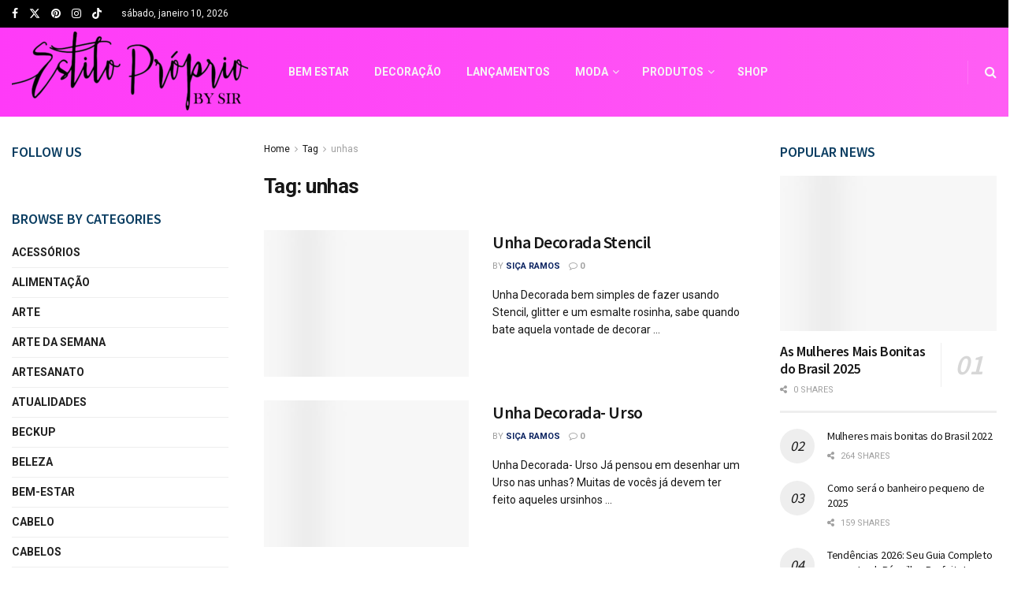

--- FILE ---
content_type: text/css; charset=UTF-8
request_url: https://estilopropriobysir.com/wp-content/cache/min/1/wp-content/plugins/ultimate-social-media-plus/css/sfsi-style.css?ver=1767999464
body_size: 12564
content:
@charset "utf-8";@font-face{font-display:swap;font-family:helveticabold;src:url(../../../../../../../plugins/ultimate-social-media-plus/css/fonts/helvetica_bold_0-webfont.eot);src:url(../../../../../../../plugins/ultimate-social-media-plus/css/fonts/helvetica_bold_0-webfont.eot?#iefix) format('embedded-opentype'),url(../../../../../../../plugins/ultimate-social-media-plus/css/fonts/helvetica_bold_0-webfont.woff) format('woff'),url(../../../../../../../plugins/ultimate-social-media-plus/css/fonts/helvetica_bold_0-webfont.ttf) format('truetype'),url(../../../../../../../plugins/ultimate-social-media-plus/css/fonts/helvetica_bold_0-webfont.svg#helveticabold) format('svg');font-weight:400;font-style:normal}@font-face{font-display:swap;font-family:helveticaregular;src:url(../../../../../../../plugins/ultimate-social-media-plus/css/fonts/helvetica_0-webfont.eot);src:url(../../../../../../../plugins/ultimate-social-media-plus/css/fonts/helvetica_0-webfont.eot?#iefix) format('embedded-opentype'),url(../../../../../../../plugins/ultimate-social-media-plus/css/fonts/helvetica_0-webfont.woff) format('woff'),url(../../../../../../../plugins/ultimate-social-media-plus/css/fonts/helvetica_0-webfont.ttf) format('truetype'),url(../../../../../../../plugins/ultimate-social-media-plus/css/fonts/helvetica_0-webfont.svg#helveticaregular) format('svg');font-weight:400;font-style:normal}@font-face{font-display:swap;font-family:helveticaneue-light;src:url(../../../../../../../plugins/ultimate-social-media-plus/css/fonts/helveticaneue-light.eot);src:url(../../../../../../../plugins/ultimate-social-media-plus/css/fonts/helveticaneue-light.eot?#iefix) format('embedded-opentype'),url(../../../../../../../plugins/ultimate-social-media-plus/css/fonts/helveticaneue-light.woff) format('woff'),url(../../../../../../../plugins/ultimate-social-media-plus/css/fonts/helveticaneue-light.ttf) format('truetype'),url(../../../../../../../plugins/ultimate-social-media-plus/css/fonts/helveticaneue-light.svg#helveticaneue-light) format('svg');font-weight:400;font-style:normal}body{margin:0;padding:0}.clear{clear:both}.space{clear:both;padding:30px 0 0;width:100%;float:left}.sfsi_mainContainer{font-family:helveticaregular}.sfsi_mainContainer h1,.sfsi_mainContainer h2,.sfsi_mainContainer h3,.sfsi_mainContainer h4,.sfsi_mainContainer h5,.sfsi_mainContainer h6,.sfsi_mainContainer li,.sfsi_mainContainer p,.sfsi_mainContainer ul{margin:0;padding:0;font-weight:400}.sfsi_mainContainer img{border:0}.main_contant p,.ui-accordion .ui-accordion-header{font-family:'helveticaneue-light'}.sfsi_mainContainer input,.sfsi_mainContainer select{outline:0}.wapper{padding:48px 106px 40px 20px;display:block;background:#f1f1f1}.main_contant{margin:0;padding:0}.main_contant h1{padding:0;color:#1a1d20;font-family:helveticabold;font-size:28px}.main_contant p{padding:0;color:#414951;font-size:17px;line-height:26px}.main_contant p span{text-decoration:underline;font-family:helveticabold}.like_txt{margin:30px 0 0;padding:0;color:#12a252;font-family:helveticaregular;font-size:20px;line-height:20px;text-align:center}.like_txt a{color:#12a252}#accordion p,#accordion1 p{color:#5a6570;text-align:left;font-family:'helveticaneue-light';font-size:17px;line-height:26px;padding-top:19px}.sfsiplus_tab_3_icns.sfsiplus_shwthmbfraftr .cstmdisplaysharingtxt{float:left}#accordion p:first-child,#accordion1 p:first-child{padding-top:3px}#accordion h4,#accordion1 h4{margin:0;padding:30px 0 0;color:#414951;font-size:20px;line-height:22px;font-family:helveticaregular}#accordion h4:first-child,#accordion1 h4:first-child{padding-top:0}#accordion .tab8 h4:first-child,#accordion1 h4:first-child{margin-left:0!important}.tab1,.tab2,.tab3,.tab4,.tab5,.tab6,.tab7{color:#5a6570;text-align:left;font-family:helveticaregular;font-size:18px;line-height:26px}.tab4 ul.like_icon{margin:0;padding:20px 0 0;list-style:none;text-align:center}.tab4 ul.like_icon li{margin:0;padding:0;list-style:none;display:inline-block}.tab4 ul.like_icon li span{margin:0;width:58px;display:block;background:url(../../../../../../../plugins/ultimate-social-media-plus/images/count_bg.png) no-repeat;height:38px;overflow:hidden;padding:10px 2px 2px;font-size:17px;text-align:center;line-height:24px;color:#5a6570}.tab4 ul.like_icon li a{color:#5a6570;text-decoration:none}.tab4 ul.enough_waffling{margin:0;padding:25px 0 27px;list-style:none;text-align:center}.tab4 ul.enough_waffling li{margin:0 22px;padding:0;list-style:none;display:inline-block}.tab4 ul.enough_waffling li span{float:left}.tab4 ul.enough_waffling li label{margin:0 0 0 20px;float:left;font-family:helveticaregular;font-size:18px;font-weight:400;text-align:center;line-height:38px;color:#5a6570}.sfsi_mainContainer .checkbox{width:31px;height:31px;background:url(../../../../../../../plugins/ultimate-social-media-plus/images/check_bg.jpg) no-repeat;display:inherit}.tab8 .social_icon_like1 li span.checkbox{width:31px;height:31px;background:url(../../../../../../../plugins/ultimate-social-media-plus/images/check_bg.jpg) no-repeat;display:inherit}.tab8 .social_icon_like1 li a{float:left}.sfsi_mainContainer .radio{width:40px;height:40px;background:url(../../../../../../../plugins/ultimate-social-media-plus/images/radio_bg.png) no-repeat;display:inherit}.sfsi_mainContainer .select{width:137px;height:47px;font-size:17px;background:url(../../../../../../../plugins/ultimate-social-media-plus/images/select_bg.jpg) no-repeat;display:block;padding-left:16px;line-height:49px}.sfsi_mainContainer .line{background:#eaebee;height:1px;font-size:0;margin:15px 0 0;clear:both;width:100%;float:left}.sfsiplus_specify_counts{display:block;margin-top:15px;padding-top:15px;clear:both;width:100%;float:left;border-top:1px solid #eaebee}.sfsiplus_specify_counts .radio_section{width:30px;float:left;margin:12px 10px 0 0}.sfsiplus_specify_counts .social_icon_like{width:54px;float:left;margin:0 15px 0 0}.sfsiplus_specify_counts .social_icon_like ul{margin:0;padding:0!important;list-style:none;text-align:center}.sfsiplus_specify_counts .social_icon_like li{margin:0;padding:0;list-style:none;display:inline-block}.sfsiplus_specify_counts .social_icon_like li span{margin:0;width:54px;display:block;background:url(../../../../../../../plugins/ultimate-social-media-plus/images/count_bg.jpg) no-repeat;height:24px;overflow:hidden;padding:10px 2px 2px;font-family:helveticaregular;font-size:16px;text-align:center;line-height:24px;color:#5a6570}.sfsiplus_specify_counts .social_icon_like li a{color:#5a6570;text-decoration:none}.sfsiplus_specify_counts .social_icon_like img{width:54px}.sfsiplus_specify_counts .listing{width:88%;margin-top:-5px;display:inherit;float:left}.sfsiplus_specify_counts .listing ul{margin:0;padding:0;list-style:none;text-align:left}.sfsiplus_specify_counts .listing li{margin:15px 0 0;padding:0;list-style:none;clear:both;line-height:39px;font-size:17px}.sfsiplus_specify_counts .listing li span{float:left;margin-right:20px}.sfsiplus_specify_counts .listing li .input{background:#e5e5e5;box-shadow:2px 2px 3px #dcdcdc inset;border:0;padding:10px;margin-left:25px}.sfsiplus_specify_counts .listing li .input_facebook{width:288px;background:#e5e5e5;box-shadow:2px 2px 3px #dcdcdc inset;border:0;padding:10px;margin-left:16px}.save_button{width:450px;padding-top:30px!important;clear:both;margin:auto}.save_button a{background:#12a252;text-align:center;font-size:23px;color:#FFF!important;display:block;padding:11px 0;text-decoration:none}.save_button a:hover{background:#079345}.tab5 ul.plus_share_icon_order{margin:0;padding:0;list-style:none;text-align:left}.tab5 ul.plus_share_icon_order li{margin:22px 6px 0 0;padding:0;list-style:none;float:left;line-height:37px}.tab5 ul.plus_share_icon_order li:last-child{margin:22px 0 0 3px}.tab5 .row{border-top:1px solid #eaebee;margin-top:25px;padding-top:15px;clear:both;display:block;width:100%;float:left;font-family:helveticaregular;line-height:42px}.tab5 .icons_size{position:relative}.tab5 .icons_size span{margin-right:18px;display:block;float:left;font-size:18px;font-weight:400;line-height:46px}.tab5 .icons_size span.last{margin-left:55px}.tab5 .icons_size input{width:73px;background:#e5e5e5;box-shadow:2px 2px 3px #dcdcdc inset;border:0;padding:12px 12px 12px;margin-right:18px;float:left;display:block}.tab5 .icons_size select.styled{position:absolute;left:0;width:135px;height:46px;line-height:46px}.tab5 .icons_size .field{position:relative;float:left;display:block;margin-right:20px}.tab5 .icons_size ins{margin-right:25px;float:left;font-size:17px;font-weight:400;text-decoration:none}.tab5 .icons_size ins.leave_empty{line-height:23px}.tab5 .icons_size{padding-top:15px}.tab5 ul.enough_waffling{margin:-5px 0 0;padding:0;list-style:none;text-align:center}.tab5 .new_wind .sfsiplus_row_onl ul.enough_waffling{margin:20px 0 0 0;padding:0;list-style:none;height:38px;text-align:left}.tab5 ul.enough_waffling li{margin:0 22px;padding:0;list-style:none;display:inline-block}.tab5 ul.enough_waffling li span{float:left}.tab5 ul.enough_waffling li label{margin:0 0 0 20px;float:left;font-family:helveticaregular;font-size:18px;font-weight:400;text-align:center;line-height:38px;color:#5a6570}.sticking p{float:left;font-size:18px!important}.sticking p.list{width:168px}.sticking p.link{margin:3px 0 0 12px;padding:0!important;float:left}.sticking .float{margin-left:188px;margin-top:3px;float:left;font-size:17px}.sticking ul{margin:0;padding:30px 0 0;list-style:none;float:left}.sticking a{color:#a4a9ad;text-decoration:none}.sticking .field{position:relative;float:left;display:block;margin-left:20px}.sticking .field .select{width:206px;height:47px;background:url(../../../../../../../plugins/ultimate-social-media-plus/images/select_bg1.jpg) no-repeat;display:block;padding-left:10px}.sticking .field select.styled{position:absolute;left:0;top:0;width:211px;line-height:46px;height:46px}.mouseover_field{width:455px;float:left;font-size:18px;margin-top:10px}.mouseover_field label{width:125px;float:left}.mouseover_field input{width:256px;float:left;background:#e5e5e5;box-shadow:2px 2px 3px #dcdcdc inset;border:0;padding:10px}.tab6 .social_icon_like1{width:100%;float:left;margin:0;padding:35px 0 0;text-align:center}.tab6 .social_icon_like1 ul{margin:0;padding:0;list-style:none;text-align:center}.tab6 .social_icon_like1 li{margin:0 20px;padding:0;width:auto;list-style:none;display:inline-block}.tab6 .social_icon_like1 li span,.tab8 .social_icon_like1 li span{margin:0;width:44px;display:block;background:url(../../../../../../../plugins/ultimate-social-media-plus/images/count_bg1.png) no-repeat;height:22px;overflow:hidden;padding:2px 2px 2px 10px;font-family:helveticaregular;font-size:15px;text-align:center;line-height:20px;color:#5a6570;float:left}.tab6 .social_icon_like1 li img{float:left;margin-right:5px;display:block}.tab6 .social_icon_like1 li a{color:#5a6570;text-decoration:none;display:block}.tab6 ul.usually{margin:28px 0 6px 60px;padding:0;list-style:none}.tab6 ul.usually li{margin:0;padding:0;width:auto;list-style:none;text-align:left;font-size:17px}.tab6 ul.enough_waffling{margin:25px 0 0;padding:0;list-style:none;text-align:center}.tab6 ul.enough_waffling li{margin:0 22px;padding:0;list-style:none;display:inline-block}.tab6 ul.enough_waffling li span{float:left}.tab6 ul.enough_waffling li label{margin:0 0 0 20px;float:left;font-family:helveticaregular;font-size:18px;font-weight:400;text-align:center;line-height:38px;color:#5a6570}.tab6 .row{border-top:1px solid #eaebee;margin-top:25px;padding-top:15px;clear:both;display:block;width:100%;float:left;font-family:helveticaregular;line-height:42px}.tab6 .options{margin-top:25px;clear:both;width:100%;float:left}.tab6 .options label{width:345px;float:left;font-size:18px;font-family:helveticaregular;color:#5a6570;line-height:46px}.tab6 .options label.first{font-family:helveticaregular;font-size:18px}.tab6 .options input{width:308px;float:left;background:#e5e5e5;box-shadow:2px 2px 3px #dcdcdc inset;border:0;padding:10px}.tab6 .options .field{width:223px;float:left;position:relative}.tab6 .options .field .select{width:207px;background:url(../../../../../../../plugins/ultimate-social-media-plus/images/select_bg1.jpg) no-repeat;display:block;padding-left:17px;font-family:helveticaregular}.tab6 .options .field select.styled{position:absolute;left:0;top:0;width:213px;line-height:46px;height:46px}.tab7 h3{margin:14px 0 6px;padding:0;color:#a7a9ac;font-family:helveticaregular;font-size:20px;text-align:left}.tab7 .close{position:absolute;right:18px;top:18px}.tab7 .text_options{width:400px;float:left}.tab7 .text_options.layout{margin-left:35px}.tab7 .sfsiplus_row_tab{margin-top:10px;width:100%;float:left}.tab7 .text_options label{width:121px;float:left;line-height:46px;font-size:18px;color:#516570}.tab7 .text_options.layout label{line-height:20px;font-size:18px}.tab7 .text_options.layout label.border{line-height:46px}.tab7 .text_options input{width:274px;float:left;background:#e5e5e5;box-shadow:2px 2px 3px #dcdcdc inset;border:0;padding:13px 10px;font-size:17px;color:#5a6570}.tab7 .text_options input.small{width:138px}.tab7 .text_options .field{width:223px;float:left;position:relative}.tab7 .text_options .field .select{width:215px;padding-right:21px;height:47px;background:url(../../../../../../../plugins/ultimate-social-media-plus/images/select_bg1.jpg) no-repeat;display:block;padding-left:10px;line-height:46px;font-size:17px;color:#414951}.tab7 .text_options .field select.styled{position:absolute;left:0;top:0;width:213px;line-height:46px;height:46px}.tab7 .color_box{width:40px;height:34px;border:3px solid #fff;box-shadow:1px 2px 2px #ccc;float:left;position:relative;margin-left:13px}.tab7 .color_box1{width:100%;height:34px;background:#5a6570;box-shadow:1px -2px 15px -2px #d3d3d3 inset}.tab7 .corner{width:10px;height:10px;background:#fff;position:absolute;right:0;bottom:0}.tab7 ul.border_shadow{margin:0;padding:5px 0 0;list-style:none;float:left;width:257px}.tab7 ul.border_shadow li{margin:0;padding:0 0 0 40px;list-style:none;float:left}.tab7 ul.border_shadow li:first-child{padding:0}.tab7 ul.border_shadow li span{float:left}.tab7 ul.border_shadow li label{float:left;width:auto;font-family:helveticaregular;font-size:18px;font-weight:400;text-align:center;line-height:40px!important;color:#5a6570;padding:0 0 0 20px}.tab7 .row{border-top:1px solid #eaebee;margin-top:25px;padding-top:15px;clear:both;display:block;width:100%;float:left;font-family:helveticaregular;line-height:42px}.tab7 .pop_up_show{width:100%;float:left;margin-top:20px}.tab7 .pop_up_show span{float:left}.tab7 .pop_up_show label{float:left;width:auto;font-size:18px;font-weight:400;text-align:center;line-height:38px!important;color:#5a6570;padding:0 0 0 20px}.tab7 .pop_up_show input.add{width:257px;float:left;background:#e5e5e5;box-shadow:2px 2px 3px #dcdcdc inset;border:0;padding:10px;margin-left:40px}.tab7 .pop_up_show input.seconds{width:60px;background:#e5e5e5;box-shadow:2px 2px 3px #dcdcdc inset;border:0;padding:10px;margin:0 7px}.tab7 .pop_up_show a{text-decoration:underline;color:#a4a9ad;font-size:16px;margin-left:20px}.tab7 .pop_up_show .field{width:135px;float:left;position:relative;margin-left:20px;font-size:17px;font-family:helveticaregular}.tab7 .pop_up_show .field .select{width:127px;height:48px;background:url(../../../../../../../plugins/ultimate-social-media-plus/images/select_bg.jpg) no-repeat;display:block;padding-left:10px;line-height:46px;font-size:16px;color:#5a6570}.tab7 .pop_up_show .field select.styled{position:absolute;left:0;top:0;width:135px;line-height:46px;height:46px}.pop_up_box{width:474px;background:#FFF;box-shadow:0 0 5px 3px #d8d8d8;margin:200px auto;padding:20px 25px 0;font-family:helveticaregular;color:#5a6570;min-height:250px;position:relative}.pop_up_box h4,.pop_up_box_ex h4{font-size:20px;color:#5a6570;text-align:center;margin:0;padding:0;line-height:22px}.pop_up_box p,.pop_up_box_ex p{font-size:17px;line-height:28px;color:#5a6570;text-align:left;margin:0;padding:25px 0 0;font-family:helveticaregular}.sfsi_popupcntnr{float:left;width:100%}.sfsi_popupcntnr>h3{color:#000;float:left;font-weight:700;margin-bottom:5px;width:100%}ul.flwstep{float:left;width:100%}ul.flwstep>li{color:#000;font-size:16px;margin:5px}.upldbtn{float:left;text-align:center;width:100%}.upload_butt{background-color:#12a252;border:none;color:#fff;font-weight:700;margin-top:10px;padding:5px 27px;width:auto;cursor:pointer;font-size:15px!important}@media (min-width:295px) and (max-width:558px){.sfsi_premium_wechat_follow_overlay .upload_butt{padding:5px}}@media (max-width:295px){.sfsi_premium_upload_butt_container{width:100%!important;padding-bottom:5px!important}}.pop_up_box .button{background:#12a252;font-size:22px;line-height:24px;color:#5a6570;text-align:center;min-height:80px;margin-top:32px;box-shadow:none;word-wrap:break-word;white-space:normal}.pop_up_box .button:hover{box-shadow:none!important}.pop_up_box .button a.activate{padding:0 0}.pop_up_box a,.pop_up_box_ex a{color:#a4a9ad;font-size:20px;text-decoration:none;text-align:center;display:inline-block;margin-top:20px;width:100%}.pop_up_box .upload{width:100%;float:left;text-align:left;margin-top:15px;height:46px}.pop_up_box .upload label{width:135px;float:left;line-height:45px;font-size:18px;font-family:helveticaregular;text-align:left}.pop_up_box .upload input[type=text]{width:248px;float:left;background:#e5e5e5;box-shadow:2px 2px 3px #dcdcdc inset;border:0;padding:0 10px;font-size:16px;height:44px;text-align:left;color:#5a6570;font-family:helveticaregular}.pop_up_box .upload input.upload_butt{width:100px;background:#12a252;box-shadow:0 0 0;border:0;text-align:center;font-size:18px;color:#fff;font-family:helveticaregular;height:45px;right:32px;top:71px;position:absolute}.pop_up_box .upload a{color:#12a252;font-size:18px;text-decoration:underline;font-family:helveticaregular;margin:0 0 16px 140px}.pop_up_box a:hover,.pop_up_box_ex a:hover{color:#a4a9ad}.tab1 ul.plus_icn_listing{list-style:none;overflow:hidden;border-top:#e7e8eb solid 1px;margin:35px 0 0}.tab1 ul.plus_icn_listing li{border-bottom:#eaebed solid 1px;padding:11px 0 11px 8px;float:left;width:100%}ul.plus_icn_listing li .tb_4_ck{float:left;margin:10px 0 0}.upload_pop_up .upload_butt{line-height:27px;margin-left:6px}ul.sfsiplus_icn_listing8 li .tb_4_ck{float:left;margin:10px 0 0}.tab8 .cstmdsplyulwpr .radio_section.tb_4_ck{margin-right:10px!important}.tab8 .social_icon_like1.cstmdsplyulwpr .cstmdsplsub{margin-top:3px}.tab8 .social_icon_like1.cstmdsplyulwpr .cstmdspllke{margin-top:3px}.tab8 .social_icon_like1.cstmdsplyulwpr .cstmdsplggpls{margin-top:3px}.tab8 .social_icon_like1.cstmdsplyulwpr .cstmdspltwtr{margin-top:4px}.tab8 .social_icon_like1.cstmdsplyulwpr .cstmdsplshr{margin-top:3px}.tab2{overflow:hidden}.tab2 .rss_url_row{width:100%;float:left;margin:0 0 10px}.tab2 .rss_url_row h4{float:left;line-height:43px!important}.tab2 .inr_cont input.add,.tab2 .inr_cont textarea.add_txt,.tab2 .rss_url_row input.add{width:363px;float:left;background:#e5e5e5;box-shadow:2px 2px 3px #dcdcdc inset;border:0;padding:12px 10px 11px;margin-left:227px;margin-top:-38px}.tab2 .rss_url_row input.add{margin-left:10px;margin-top:0}.tab2 .inr_cont input.add1,.tab2 .rss_url_row input.add1{width:363px;float:left;background:#e5e5e5;box-shadow:2px 2px 3px #dcdcdc inset;border:0;padding:12px 10px 11px;margin-left:284px;margin-top:-34px}.tab2 .rss_url_row a.rit_link{float:left;margin:10px 0 0 16px;font-size:17px}.tab2 .row{float:left;border-top:2px solid #f2f3f4;clear:both;padding:0 0 15px;width:100%}.tab2 .row .tab_2_email_sec{list-style:none;margin:17px 0 0;overflow:hidden}.row ul.tab_2_email_sec li{float:left;margin-right:10px;width:32%}.sfsiplusicnsdvwrp{width:110px;float:left}.row ul.tab_2_email_sec:first-child{margin-right:2%}.inr_cont .fb_url{clear:both}.inr_cont .fb_url .checkbox,.inr_cont .fb_url input.add,.inr_cont .fb_url label,.inr_cont .fb_url lable{float:left}.inr_cont .fb_url input.add{margin-left:19px;margin-top:0}.inr_cont .fb_url .checkbox{margin:6px 0 0}.inr_cont .fb_url label{line-height:41px;margin:0 0 0 15px;font-size:18px}.inr_cont textarea.add_txt{resize:none;margin:0 0 0 19px!important;height:60px}.tab2 .inr_cont textarea.add_txt{width:382px!important;height:90px;overflow:hidden}.tab2 .inr_cont input.add{width:417px}.red_txt,.tab2 .red_txt{color:#ef4745!important;text-align:center!important;padding-top:5px!important}.green_txt{color:#12A252!important;text-align:center!important;padding-top:5px!important}.red_txt{color:#f80000!important;text-align:center!important;padding-top:5px!important}.linked_tab_2 .fb_url label{width:22%;font-family:'helveticaneue-light'}.twt_tab_2 label{width:18%}.bdr_top{border-top:none!important}.linked_tab_2 .fb_url input.link_dbl{margin-bottom:6px}.tab3{overflow:hidden}.tab3 .row{padding:15px 0;clear:both;overflow:hidden}.tab3 .row.sfsiplusmousetxt{border:medium none}.tab3 ul.tab_3_list{overflow:hidden;margin:4px 0 11px}.tab8 .sfsiplus_toglepstpgspn{font-weight:700}ul.tab_3_list li{background:url(../../../../../../../plugins/ultimate-social-media-plus/images/tab_3_list_bg.jpg) 13px 7px no-repeat;padding:0 0 0 30px;color:#778088;font-family:helveticaregular;font-size:17px;margin-bottom:4px}.tab5 ul.tab_3_list li{background:url(../../../../../../../plugins/ultimate-social-media-plus/images/tab_3_list_bg.jpg) 13px 18px no-repeat}.tab3 .row h3{margin:0 0 20px;color:#414951;font-size:20px}ul.sfsiplus_tab_3_icns{list-style:none;margin:10px 0 0;overflow:hidden}ul.sfsiplus_tab_3_icns li{width:100%;margin:0 0 21px;float:left}ul.sfsiplus_tab_3_icns label{float:left;line-height:42px;color:#69737C;font-size:18px;font-family:helveticaregular;min-width:120px}ul.sfsiplus_tab_3_icns li .sfsiplus_icns_tab_3,ul.sfsiplus_tab_3_icns li .radio{float:left}.tab3 .sub_row{float:left;margin:35px 0 0 4%;width:90%}.tab3 .sub_row h4{color:#a4a9ad!important}.tab3 .sub_row p{padding-top:18px!important;clear:both;overflow:hidden}.sub_row .sub_sub_box p{padding-top:18px!important}.tab3 .sub_row .checkbox{float:left;margin-top:4px}.tab3 .sub_row .sub_sub_box{width:80%;margin:7px 0 15px 10%;float:left}.tab3 .sub_row input.smal_inpt{width:73px;background:#e5e5e5;box-shadow:2px 2px 3px #dcdcdc inset;border:0;padding:10px;float:left}.tab3 .sub_row .drop_lst{border:1px solid #d6d6d6;font-size:16px;color:#5a6570;width:120px}.tab3 .first_row,.tab3 .first_row p,.tab3 .first_row p .radio,.tab3 .first_row p label{float:left}.tab3 .first_row{width:90%;float:left}.tab3 .first_row p{padding:0!important}.tab3 .first_row p label{line-height:44px;margin:0 10px}.tab3 .first_row p:last-child{margin-left:27%}.tab3 .tab_1_sav{padding-top:20px!important;margin:10px auto 20px}.suc_msg{background:#12A252;color:#FFF;display:none;font-size:23px;padding:10px;text-align:left;text-decoration:none}.error_msg{background:#D22B30;color:#FFF;display:none;font-size:23px;padding:10px;text-align:left;text-decoration:none}.fileUPInput{cursor:pointer;position:relative;top:-43px;right:0;z-index:99;height:42px;font-size:5px;opacity:0;-moz-opacity:0;filter:alpha(opacity=0);width:100%}.inputWrapper{height:20px;width:50px;overflow:hidden;position:relative;cursor:pointer}.sfsiplus_custom-txt{background:none!important;padding-left:2px!important}.plus_custom-img{float:left;margin-left:11px}.loader-img{float:left;margin-left:-70px;display:none}.fb-overlay{position:fixed;top:0;left:0;width:100%;height:100%;background-color:#d3d3d3;z-index:-1000;padding:20px;opacity:0;display:block}.inputError{border:1px solid #f80000!important}.sfsicloseBtn{position:absolute;top:0;right:0;cursor:pointer}.sfsi_plus_tool_tip_2 .tool_tip>img,.tool_tip>img{display:inline-block;margin-right:4px;float:left}.top_arow{background:url(../../../../../../../plugins/ultimate-social-media-plus/images/top_aro.png) no-repeat;position:absolute;top:-29px;left:38%;width:33px;height:29px;background-color:#fff}.sfsi_plus_tool_tip_2 .top_arow .sfsi_plus_inside,.top_arow .sfsi_plus_inside{float:left}.sfsi_plus_tool_tip_2 .tool_tip>img,.tool_tip>img{display:inline-block;margin-right:4px;float:left}.sfsiplus_norm_row{float:left;min-width:25px}.sfsiplus_norm_row a{border:none;display:inline-block;position:relative}.sfsi_plus_widget{min-height:55px}.sfsi_plus_tool_tip_2 a{min-height:0!important}.sfsi_plus_widget a img{box-shadow:none!important;outline:0}.sfsi_plus_wicons{display:inline-block;color:#000}.sel-active{background-color:#f7941d}.sfsi_plus_outr_div .close{position:absolute;right:18px;top:18px}.sfsi_plus_outr_div h2{color:#778088;font-family:helveticaregular;font-size:26px;margin:0 0 9px;padding:0;text-align:center;font-weight:400}.sfsi_plus_outr_div ul li a{color:#5A6570;text-decoration:none}.sfsi_plus_outr_div ul li{display:inline-block;list-style:none;margin:0;padding:0;float:none}.expanded-area{display:none}.sfsi_plus_wicons a{-webkit-transition:all .2s ease-in-out;-moz-transition:all .2s ease-in-out;-o-transition:all .2s ease-in-out;-ms-transition:all .2s ease-in-out}.scale,.scale-div,.sfsi-plus-mouseOver-effect.sfsi-plus-mouseOver-effect-scale a.sfsi_plus_responsive_fluid:hover,.sfsi-plus-mouseOver-effect.sfsi-plus-mouseOver-effect-combo a.sfsi_plus_responsive_fluid:hover,.sfsi-plus-mouseOver-effect.sfsi-plus-mouseOver-effect-scale>div:not(.sfsi_plus_Sicons_text_wrapper)>a:hover,.sfsi-plus-mouseOver-effect.sfsi-plus-mouseOver-effect-combo>div:not(.sfsi_plus_Sicons_text_wrapper)>a:hover,.sfsi_plus_Sicons.sfsi-plus-mouseOver-effect.sfsi-plus-mouseOver-effect-scale .sf_fb:hover,.sfsi_plus_Sicons.sfsi-plus-mouseOver-effect.sfsi-plus-mouseOver-effect-combo .sf_fb:hover{-webkit-transform:scale(1.1);-moz-transform:scale(1.1);-o-transform:scale(1.1);transform:scale(1.1)}.sfsi_plus_Sicons{float:left}.sfsi_pop_up .button a:hover{color:#fff}.sfsi_pop_up .button:hover{background:#12a252;color:#fff;border:none}ul.plus_icn_listing li .sfsiplus_right_info a{outline:0;font-family:helveticaregular}ul.sfsiplus_icn_listing8 li .sfsiplus_right_info a{outline:0;font-family:helveticaregular}.upload_pop_up .upload_butt{line-height:27px;margin-left:6px}.drop_lsts{left:220px;position:relative;top:-40px}.drop_lsts .styled{top:-42px;width:127px;height:33px}.drop_lsts span{line-height:50px}.drag_drp{left:11px;position:relative;top:38px;font-size:17px}.listing ul li label{width:224px;float:left}.sfsiplus_row_onl{width:100%;float:left}#sfsi_plus_Show_popupOn_PageIDs option.sel-active{background:#f7941d}.sfsi_plus_inside div iframe{float:left;margin:0}.sfsi_plus_inside div #___plus_0,.sfsi_plus_inside div #___plusone_0{height:27px}.sfsi_plus_outr_div li{float:left}.sfsi_plus_tool_tip_2 .sfsi_plus_inside div{min-height:0}#___plus_1>iframe{height:30px}.main_contant h1{margin:0 0 19px}.main_contant p{margin:0 0 11px}.main_contant p>a{color:#1a1d20;text-decoration:underline}.tab1 .gary_bg{background:#f1f1f1}#accordion{margin-top:25px}.main_contant p>a,.tab1 p span{font-family:helveticabold}.wapper .ui-accordion-header-active{margin-top:20px!important}.wapper .tab2{padding:20px 33px 12px 34px!important}.wapper .tab2 p{margin-bottom:6px}.tab2 .twt_tab_2 label{width:175px;font-family:'helveticaneue-light'}.tab2 .twt_fld{margin:16px 0 16px;float:left}.tab2 .twt_fld_2{margin:0 0 12px;float:left}.tab2 .utube_inn{padding-bottom:2px;float:left}.tab2 .utube_inn label{max-width:90%}.tab2 .inr_cont p>a{font-family:helveticabold;color:#778088;text-decoration:none}.sfsiplus_pinterest_section .inr_cont .pint_url{padding-top:6px;clear:both}.sfsiplus_pinterest_section .inr_cont .add{width:417px!important}.sfsiplus_linkedin_section .link_1,.sfsiplus_linkedin_section .link_2,.sfsiplus_linkedin_section .link_3,.sfsiplus_linkedin_section .link_4{float:left;width:100%}.sfsiplus_linkedin_section .link_1 input.add,.sfsiplus_linkedin_section .link_2 input.add,.sfsiplus_linkedin_section .link_3 input.add,.sfsiplus_linkedin_section .link_4 input.add{width:417px}.sfsiplus_linkedin_section .link_1{margin-bottom:7px;margin-top:10px}.sfsiplus_linkedin_section .link_2{margin-bottom:12px}.sfsiplus_linkedin_section .link_3,.sfsiplus_linkedin_section .link_4{margin-bottom:13px}.tab2 .sfsiplus_linkedin_section .link_4{margin-bottom:12px}.sfsiplus_telegram_section .link_1,.sfsiplus_linkedin_section .link_2{margin-bottom:12px}ul.tab_3_list li span{font-family:helveticabold}#accordion .tab4 h4,#accordion1 .tab4 h4{color:#414951;font-size:20px}.sfsiplus_specify_counts .listing li .input{width:73px}.sfsiplus_fbpgidwpr{width:160px;float:left;font-weight:700;font-size:17px;color:#000}.sfsiplus_fbpgiddesc{font-weight:400;width:100%;font-size:14px;color:#888;padding:4px 0 0 60px}.sfsiplus_fbpgiddesc code{background:none repeat scroll 0 0 transparent;padding-right:0;padding-left:0}.sfsiplus_specify_counts .listing li .input.mypginpt{width:288px}.tab3 .Shuffle_auto .sub_sub_box .tab_3_option{padding-top:0!important;margin-bottom:10px!important}.tab3 .sub_row{margin-top:10px!important}.tab4{padding-top:35px!important}.tab4 .save_button{padding-top:46px}.tab5{padding-top:31px!important}.tab6,.tab7{padding-top:28px!important}.tab5 .sfsiplus_row_onl{margin-top:15px}.tab5 .sticking .link>a{color:#a4a9ad;text-decoration:underline}.tab5 .mouse_txt h4{margin-bottom:8px!important}.tab5 .save_button{padding-top:54px}.tab7 .like_pop_box h2{font-family:helveticabold;text-align:center;color:#414951;font-size:26px}.tab1 ul.plus_icn_listing li .sfsiplus_right_info label:hover{text-decoration:none!important}.tab1 ul.plus_icn_listing li .sfsiplus_right_info label.expanded-area{clear:both;float:left;margin-top:14px}.tab7 .space{margin-top:14px}.tab7 .pop_up_show label{font-family:helveticaneue-light!important}.tab7 .save_button{padding-top:78px}.like_txt a{text-decoration:none;font-family:helveticaregular}.bdr_btm_non{border-bottom:none!important}.tab1 .tab_1_sav{padding-top:13px}#accordion .tab2 .sfsiplus_facebook_section .inr_cont p.extra_sp,#accordion1 .tab2 .sfsiplus_facebook_section .inr_cont p.extra_sp{padding-top:7px}.tab2 .sfsiplus_custom_section{width:100%}.tab7{padding-bottom:40px!important}.tab8 .save_button{padding-top:0}.tab10 .save_button a{padding:16px 0}.tab2 .sfsiplus_twitter_section .twt_fld input.add,.tab2 .sfsiplus_twitter_section .twt_fld_2 textarea.add_txt{width:464px!important}.tab1 label,.tab2 label,.tab3 label,.tab4 label,.tab5 label,.tab6 label,.tab7 label,.tab8 label,.tab9 label{cursor:default!important}.tab5 .new_wind h4{margin-bottom:11px!important}.pop_up_box .fb_2 span{height:28px!important}.pop_up_box .sfsi_plus_tool_tip_2 .fbb .fb_1 a{margin-top:0}.tab6 .social_icon_like1 ul li span{margin-top:-1px}#sfpluspageLoad{background:url(../../../../../../../plugins/ultimate-social-media-plus/images/ajax-loader.gif) 50% 50% no-repeat #F9F9F9;height:100%;left:160px;opacity:1;position:fixed;top:0;width:calc(100% - 160px);z-index:9999}.sfsi_plus_tool_tip_2,.tool_tip{background:#FFF;border:1px solid #e7e7e7;box-shadow:#e7e7e7 0 0 2px 1px;display:block;float:left;margin:0 0 0 -52px;position:absolute;z-index:10000;border-bottom:#e5e5e5 solid 4px;width:100px}.sfsi_plus_tool_tip_2{display:inline-table}.sfsiplus_inerCnt,.sfsiplus_inerCnt:hover,.sfsiplus_inerCnt>a,.sfsiplus_inerCnt>a:hover,.widget-area .widget a{outline:0}.sfsi_plus_tool_tip_2_inr{bottom:90%;left:20%;opacity:0}.sfsi_plus_tool_tip_2 .bot_arow{background:url(../../../../../../../plugins/ultimate-social-media-plus/images/bot_tip_icn.png) no-repeat;position:absolute;bottom:-21px;left:50%;width:15px;height:21px;margin-left:-10px}.sfsi_plus_tool_tip_2 .top_big_arow{position:absolute;-webkit-transform:rotate(180deg);-moz-transform:rotate(180deg);-ms-transform:rotate(180deg);-o-transform:rotate(180deg);transform:rotate(180deg);top:-6px;left:46%;width:15px;height:21px;margin-right:-5px}.sfsi_plus_tool_tip_2_inr .gpls_visit>a,.sfsi_plus_tool_tip_2_inr .prints_visit_1 a,.sfsi_plus_tool_tip_2_inr .utub_visit>a{margin-top:0}.sfsi_plus_tool_tip_2_inr .linkin_1 a,.sfsi_plus_tool_tip_2_inr .linkin_2 a,.sfsi_plus_tool_tip_2_inr .linkin_3 a,.sfsi_plus_tool_tip_2_inr .linkin_4 a,.sfsi_plus_tool_tip_2_inr .prints_visit a{margin:0}.sfsiTlleftBig{bottom:121%;left:22%;margin-left:-54%}.sfsi_plus_Tlleft{bottom:100%;left:50%;margin-left:-66px!important;margin-bottom:2px}.sfsi_plc_btm{bottom:auto;top:100%;left:50%;margin-left:-63px;margin-top:8px;margin-bottom:auto}.sfsiplus_inerCnt{position:relative;z-index:inherit!important;float:left;width:100%;float:left}.sfsi_plus_wicons{margin-bottom:30px;position:relative;padding-top:5px}.sfsiplus_norm_row .bot_no{position:absolute;padding:1px 0;font-size:12px!important;text-align:center;line-height:12px!important;background:#fff;border-radius:5px;left:50%;margin-left:-20px;z-index:9;border:1px solid #333;top:100%;white-space:pre;-webkit-box-sizing:border-box;-moz-box-sizing:border-box;box-sizing:border-box;margin-top:-2px;width:40px}.sfsiplus_norm_row .bot_no:before{content:url(../../../../../../../plugins/ultimate-social-media-plus/css/images/count_top_arow.png);position:absolute;height:9px;margin-left:-7.5px;top:-10px;left:50%;width:15px}.sf_subscrbe .bot_no,.sf_fb .bot_no,.sf_twiter .bot_no,.sf_pinit .bot_no,.sf_linkedin .bot_no{background:rgba(0,0,0,0) url(../../../../../../../plugins/ultimate-social-media-plus/css/images/count_left_arow.png) no-repeat scroll 0 0 / 27px auto;font-size:12px!important;left:67px;line-height:17px!important;margin-left:0;padding:1px 0;text-align:center;white-space:pre;width:33px;height:21px;z-index:9;display:inline-block;vertical-align:bottom}*/ .bot_no.sfsiSmBtn{font-size:10px;margin-top:4px}.bot_no.sfsiSmBtn:before{margin-left:-8px;top:-9px}.sfsiplus_norm_row .cbtn_vsmall{font-size:9px;left:-28%;top:4px}.sfsiplus_norm_row .cbtn_vsmall:before{left:31%;top:-9px;margin-left:-31%}h2.optional{font-family:helveticaregular;font-size:25px;margin:25px 0 19px;color:#5a6570;float:left}.utube_tool_bdr .utub_visit{margin:9px 0 0;height:24px;display:inline-block;float:none}.utube_tool_bdr .utub_2{margin:9px 0 0;height:24px;width:86px;display:inline-block;float:none}.sfsi_plus_printst_tool_bdr{width:79px}.sfsi_plus_printst_tool_bdr .prints_visit{margin:0 0 10px -22px}.sfsi_plus_printst_tool_bdr .prints_visit_1{margin:0 0 0 -53px}.sfsi_plus_fb_tool_bdr{width:68px;height:auto}.sfsi_plus_fb_tool_bdr .sfsi_plus_inside{text-align:center;width:100%;float:left;overflow:hidden}.sfsi_plus_fb_tool_bdr .sfsi_plus_inside .icon1{margin:2px 0 -5px 0;height:28px;display:inline-block;float:none}.sfsi_plus_inside img{vertical-align:sub!important}.sfsi_plus_fb_tool_bdr .sfsi_plus_inside .icon2{margin:2px 0 2px 0;height:20px;display:block;overflow:hidden}.sfsi_plus_fb_tool_bdr .sfsi_plus_inside .icon3{margin:2px 0 2px 0;height:20px;float:none;line-height:0}.sfsi_plus_fb_tool_bdr .sfsi_plus_inside .icon3{margin:7px 0 0 0}.sfsi_plus_fb_tool_bdr .sfsi_plus_inside .fb_1,.sfsi_plus_fb_tool_bdr .sfsi_plus_inside .fb_2,.sfsi_plus_fb_tool_bdr .sfsi_plus_inside .fb_3{margin:9px 0 0;height:25px}.sfsi_plus_printst_tool_bdr .sfsi_plus_inside{text-align:center;float:left;width:100%}.sfsi_plus_printst_tool_bdr .sfsi_plus_inside .icon1{margin:2px 0;height:24px;display:inline-block;float:none}#sfsi_plus_floater .sfsi_plus_printst_tool_bdr .sfsi_plus_inside .icon1{margin:2px 0 9px 0}#sfsi_plus_floater .sfsi_plus_printst_tool_bdr .sfsi_plus_inside .icon2{margin:-5px 0 4px 0;display:inherit}.sfsi_plus_printst_tool_bdr .sfsi_plus_inside .icon2{margin:2px 0;height:20px;display:inline-block;float:none;width:100%}.sfsi_plus_printst_tool_bdr .sfsi_plus_inside .prints_visit,.sfsi_plus_printst_tool_bdr .sfsi_plus_inside .prints_visit_1{margin:9px 0 0;height:20px;float:none;display:inline-block}.sfsi_plus_printst_tool_bdr{line-height:0}.sfsi_plus_fb_tool_bdr .sfsi_plus_inside .icon1>a>img,.sfsi_plus_gpls_tool_bdr .sfsi_plus_inside .icon1>a>img,.sfsi_plus_linkedin_tool_bdr .sfsi_plus_inside .icon1>a>img,.sfsi_plus_linkedin_tool_bdr .sfsi_plus_inside .icon4>a>img,.sfsi_plus_printst_tool_bdr .sfsi_plus_inside .icon1>a>img,.sfsi_plus_printst_tool_bdr .sfsi_plus_inside .icon2>a>img,.utube_tool_bdr .sfsi_plus_inside .icon1>a>img{padding-top:0}.sfsi_plus_gpls_tool_bdr{width:76px}.sfsi_plus_gpls_tool_bdr .sfsi_plus_inside .icon1>a>img{padding-top:0}.sfsi_plus_gpls_tool_bdr .sfsi_plus_inside{text-align:center;width:100%;float:left}.sfsi_plus_gpls_tool_bdr .sfsi_plus_inside .icon1{margin:2px 0 -5px 0;display:inline-block;float:none;height:29px}.sfsi_plus_gpls_tool_bdr .sfsi_plus_inside .icon2{margin:2px 0 2px 0;display:inline-block;float:none;height:24px;width:100%}.sfsi_plus_gpls_tool_bdr .sfsi_plus_inside .icon3{margin:2px 0 2px 0;display:block;float:none;height:24px}.sfsi_plus_gpls_tool_bdr .sfsi_plus_inside .gpls_visit,.sfsi_plus_gpls_tool_bdr .sfsi_plus_inside .gtalk_2,.sfsi_plus_gpls_tool_bdr .sfsi_plus_inside .gtalk_3{margin:9px 0 0;height:29px}.adminTooltip .sfsi_plus_linkedin_tool_bdr,.adminTooltip .sfsi_plus_printst_tool_bdr{bottom:76%!important}.adminTooltip .sfsi_plus_tool_tip_2{padding:5px 14px 5px 14px}.sfsi_plus_fb_tool_bdr,.sfsi_plus_gpls_tool_bdr,.sfsi_plus_linkedin_tool_bdr,.sfsi_plus_printst_tool_bdr,.sfsi_plus_twt_tool_bdr{bottom:100%;left:50%;margin-bottom:2px}#sfsi_plus_floater .sfsi_plus_twt_tool_bdr .sfsi_plus_inside{width:100%}.sfsi_plus_twt_tool_bdr .sfsi_plus_inside{text-align:center;float:left}.sfsi_plus_twt_tool_bdr .sfsi_plus_inside .cstmicon1{margin:17px 0 2px 0!important;display:inline-block;float:none;vertical-align:middle;overflow:hidden}#sfsi_plus_floater .sfsi_plus_twt_tool_bdr .sfsi_plus_inside .cstmicon1{vertical-align:bottom}.sfsi_plus_twt_tool_bdr .sfsi_plus_inside .cstmicon1 a{display:inline-block;vertical-align:middle;width:auto}.sfsi_plus_twt_tool_bdr .sfsi_plus_inside .cstmicon1 a img{float:left}.sfsi_plus_twt_tool_bdr .sfsi_plus_inside .icon1{margin:4px 0 3px!important;display:inline-block;float:none;overflow:hidden;height:auto}.sfsiplus_inerCnt .sfsi_plus_tool_tip_2,.sfsiplus_inerCnt .sfsi_plus_fb_tool_bdr,.sfsiplus_inerCnt .sfsi_plus_twt_tool_bdr,.sfsiplus_inerCnt .sfsi_plus_linkedin_tool_bdr,.sfsiplus_inerCnt .sfsi_plus_printst_tool_bdr,.sfsiplus_inerCnt .sfsi_plus_gpls_tool_bdr,.sfsiplus_inerCnt .sfsi_plus_Tlleft{width:140px!important;padding:6px 0}.sfsiplus_inerCnt .sfsi_plus_twt_tool_bdr{line-height:0!important}.sfsi_plus_twt_tool_bdr .sfsi_plus_inside .icon2{margin:3px 0 0 0px!important;display:inline-block;float:none;height:20px}.sfsi_plus_twt_tool_bdr .sfsi_plus_inside .twt_1{margin:9px 0 0;display:inline-block;float:none;overflow:hidden}.sfsi_plus_twt_tool_bdr .sfsi_plus_inside .twt_1 iframe{width:100%!important}.sfsi_plus_twt_tool_bdr .sfsi_plus_inside .twt_2{margin:9px 0 0;height:20px;display:inline-block;float:none}.utube_tool_bdr .sfsi_plus_inside{text-align:center;width:100%;float:left}.utube_tool_bdr .sfsi_plus_inside .icon1{margin:2px 0 2px;height:24px;display:inline-block;float:none;width:87px}#sfsi_plus_floater .utube_tool_bdr .sfsi_plus_inside .icon1{margin:0 0 19px 0}.utube_tool_bdr .sfsi_plus_inside .icon2{margin:2px 0 2px;height:24px;display:inline-block;float:none;min-width:100px;width:auto}.adminTooltip .utube_tool_bdr{margin-bottom:2px!important}.utube_tool_bdr{width:93px;bottom:79%;left:50%;margin-bottom:13px}.sfsi_plus_linkedin_tool_bdr{width:66px;line-height:0}.sfsi_plus_linkedin_tool_bdr .sfsi_plus_inside{text-align:center;float:left;width:100%}.sfsi_plus_linkedin_tool_bdr .sfsi_plus_inside .icon1{margin:-5px 0 8px 0;display:inline-block;float:none;height:23px;width:100%}#sfsi_plus_floater .sfsi_plus_linkedin_tool_bdr .sfsi_plus_inside .icon1{display:inherit}.sfsi_plus_linkedin_tool_bdr .sfsi_plus_inside .icon2{margin:1px 0;display:inline-block;float:none;height:23px;width:100%}#sfsi_plus_floater .sfsi_plus_linkedin_tool_bdr .sfsi_plus_inside .icon2{display:inherit}.sfsi_plus_linkedin_tool_bdr .sfsi_plus_inside .icon3{display:inline-block;float:none;height:23px;width:100%;margin-top:4.5px}.sfsi_plus_linkedin_tool_bdr .sfsi_plus_inside .icon4{margin:2px 0;display:inline-block;float:none;height:28px;width:66px}.sfsi_plus_FrntInner .sfsi_plus_linkedin_tool_bdr .sfsi_plus_inside .icon1{margin:2px 0}.sfsi_plus_widget .sfsi_plus_linkedin_tool_bdr .sfsi_plus_inside .icon4,.sfsi_plus_widget .sfsi_plus_gpls_tool_bdr .sfsi_plus_inside .icon1{height:auto}.sfsi_plus_linkedin_tool_bdr .linkin_1,.sfsi_plus_linkedin_tool_bdr .linkin_2,.sfsi_plus_linkedin_tool_bdr .linkin_3,.sfsi_plus_linkedin_tool_bdr .linkin_4{margin:9px 0 0!important;height:20px;display:inline-block;float:none;overflow:hidden}.sfsi_plus_twt_tool_bdr{width:62px;height:auto}.sfsi_plus_twt_tool_bdr .sfsi_plus_inside .icon1>iframe{margin:0 auto!important;float:left!important;width:100%}.sfsi_plus_twt_tool_bdr .sfsi_plus_inside .icon1>iframe #widget{text-align:center}.sfsi_pop_up .button{border:none;padding:0}.pop_up_box .button a{color:#fff;line-height:normal;font-size:22px;text-decoration:none;text-align:center;width:482px;height:80px;margin:0;display:table-cell;vertical-align:middle;font-family:helveticabold;padding:0 10px}.tab3 ul.sfsiplus_tab_3_icns li .radio{margin-top:7px}.tab3 ul.sfsiplus_tab_3_icns li label{line-height:50px!important;margin-left:20px}.sfsi_mainContainer input[type=email],.sfsi_mainContainer input[type=number],.sfsi_mainContainer input[type=password],.sfsi_mainContainer input[type=search],.sfsi_mainContainer input[type=tel],.sfsi_mainContainer input[type=text],.sfsi_mainContainer input[type=url],.sfsi_mainContainer select,.sfsi_mainContainer textarea{color:#5a6570!important}.sfsi_mainContainer input[type=email],.sfsi_mainContainer input[type=number],.sfsi_mainContainer input[type=password],.sfsi_mainContainer input[type=search],.sfsi_mainContainer input[type=tel],.sfsi_mainContainer input[type=text],.sfsi_mainContainer input[type=url]{line-height:2px!important}.adminTooltip{left:118px;position:absolute}.adPopWidth{min-height:136px!important}.main_contant p>a.lit_txt,.tab4 p>a{font-family:helveticaregular;color:#414951}.tab1 ul.plus_icn_listing li .sfsiplus_custom-txt{margin-left:5px}.tab1 ul.plus_icn_listing li .custom-img{margin-left:18px}.sfsiplus_linkedin_section .link_4>label.anthr_labl{height:61px}.tab3 .tab_3_sav{padding-top:0;margin:-69px auto 20px;position:relative;z-index:9}.mediam_txt{font-family:helveticabold}.sfsiCtxt{line-height:51px;font-family:helveticaregular;font-size:22px;float:left;padding-left:19px;color:#5a6570}.customstep2-img{width:51px;float:left}.tab2 .row h2.custom{margin:15px 0 7px 21px;height:52px;line-height:51px;font-family:helveticaregular;font-size:22px}.plus_custom-links p.cus_link label{margin-left:0}.pop_up_box .sfsi_plus_tool_tip_2 .fbb .fb_1 a>img:hover{opacity:.9}.tab2 .rss_url_row .sfrsTxt{font-size:17px;line-height:41px;margin:0 0 0 4px;font-family:helveticaregular}.tab2 .rss_url_row .sfrsTxt>strong{font-family:helveticaregular}.tab2 .utube_inn p.extra_pp{float:left;width:100%;margin:0 0 0 48px}.tab2 .utube_inn p.extra_pp label{float:left;line-height:41px;margin-right:8px;margin-left:20px;width:15%!important}@media (max-width:767px){.icon2 .fb_iframe_widget span{width:auto}.sfsi_plus_outr_div{top:10%}.sfsi_plus_outr_div h2{font-size:22px!important;line-height:28px}.sfsi_plus_wicons{padding-top:0}}.sfsiplus_specify_counts .listing li .high_prb{height:41px}.sfsi_plus_Sicons{position:relative}.sfsi_plus_Sicons .sf_subscrbe{margin:2px 0 0 0;line-height:0}.sfsi_plus_Sicons .sf_fb{margin:0 4px 0 5px;line-height:0}.sfsi_plus_Sicons.left .sf_subscrbe{margin:2px 8px 0 0}.sfsi_plus_Sicons.left .sf_fb{margin:0 8px 0 0}.sfsi_plus_Sicons.left .sf_twiter{margin-right:8px}.sfsi_plus_Sicons.right .sf_subscrbe{margin:2px 0 0}.sfsi_plus_Sicons.right .sf_fb{margin:0 0 0 7px}.sfsi_plus_Sicons.right .sf_twiter{margin-left:8px}.sfsi_plus_Sicons .sf_subscrbe,.sfsi_plus_Sicons .sf_twiter{position:relative;width:75px}.sfsi_plus_Sicons .sf_twiter iframe{margin:0;height:20px!important;overflow:visible!important}.sfsi_plus_Sicons .sf_twiter iframe #widget{overflow:visible!important}.sfsi_plus_Sicons .sf_subscrbe a{width:auto;float:left;border:medium none;padding-top:0}.sfsi_plus_Sicons .sf_subscrbe a:focus{outline:medium none}.sfsi_plus_Sicons .sf_subscrbe a img{float:left;height:20px!important}.sfsi_plus_Sicons .sf_fb{position:relative;width:75px}.sfsi_plus_Sicons .fb_iframe_widget{float:none;width:auto;vertical-align:middle;margin:2px 0 0}.sfsi_plus_Sicons .sf_fb .fb_iframe_widget>span{position:relative;float:left;height:21px!important}.tab2 .utube_inn label{font-size:18px;font-family:'helveticaneue-light'}.sfsi_plc_btm{padding:5px 14px 9px}.tab7 .field{margin-top:7px}.sfsi_plus_outr_div ul li .cmcls img{margin-top:0!important}.sfsi_plus_outr_div ul li .sfsiplus_inerCnt{float:left}.sfsi_plus_outr_div ul li .sfsiplus_inerCnt .bot_no{position:absolute;padding:1px 0;font-size:12px!important;line-height:12px!important;text-align:center;background:#fff;border-radius:5px;display:block;left:50%;margin-left:-20px;border:1px solid #333;white-space:pre;-webkit-box-sizing:border-box;-moz-box-sizing:border-box;box-sizing:border-box;margin-top:6px;width:40px;word-break:break-all;word-wrap:break-word}.sfsi_plus_outr_div ul li .sfsiplus_inerCnt .bot_no:before{content:url(../../../../../../../plugins/ultimate-social-media-plus/css/images/count_top_arow.png);position:absolute;height:9px;margin-left:-7.5px;top:-10px;left:50%;width:15px}.sfsi_plus_outr_div{position:fixed;width:100%;float:none;left:50%;top:20%;margin-left:-50%;opacity:0;z-index:-1;display:block;text-align:center}.sfsi_plus_outr_div .sfsi_plus_FrntInner{display:inline-block;padding:15px 17px 27px 18px;background:#FFF;border:1px solid #EDEDED;box-shadow:0 0 5px #CCC;margin:20px;position:relative}.sfsi_plus_FrntInner .sfsiclpupwpr{position:absolute;right:-10px;top:-10px;width:25px;cursor:pointer}.sfsi_plus_FrntInner .sfsiclpupwpr img{width:auto;float:left;border:medium none}.tab7 .like_pop_box{width:100%;margin:35px auto auto;position:relative;text-align:center}.tab7 .like_pop_box .sfsi_plus_Popinner{display:inline-block;padding:18px 20px;box-shadow:0 0 5px #ccc;-webkit-box-shadow:0 0 5px #ccc;border:1px solid #ededed;background:#FFF}.tab7 .like_pop_box .sfsi_plus_Popinner h2{margin:0 0 23px;padding:0;color:#414951;font-family:helveticabold;font-size:26px;text-align:center}.tab7 .like_pop_box .sfsi_plus_Popinner ul{margin:0;padding:0;list-style:none;text-align:center}.tab7 .like_pop_box .sfsi_plus_Popinner ul li{margin:0;padding:0;list-style:none;display:inline-block}.tab7 .like_pop_box .sfsi_plus_Popinner ul li span{margin:0;width:61px;display:block;background:url(../../../../../../../plugins/ultimate-social-media-plus/images/count_bg.png) no-repeat;height:38px;overflow:hidden;padding:10px 2px 2px;font-family:helveticaregular;font-size:16px;text-align:center;line-height:24px;color:#5a6570}.tab7 .like_pop_box .sfsi_plus_Popinner ul li a{color:#5a6570;text-decoration:none}.sfsi_plus_outr_div .sfsi_plus_FrntInner .sfsi_plus_wicons{margin-bottom:0}.sfsi_plus_outr_div ul{list-style:none;margin:0 0 24px;padding:0;text-align:center}a.sfsiColbtn{color:#5a6570!important;float:right;font-size:14px;margin:-35px -30px 0 0;position:relative;right:0;font-family:helveticaregular;width:100px;text-decoration:none}.tab3 a.sfsiColbtn{margin-top:-55px}.sfsi_plus_FrntInner ul li:first-of-type .sfsi_plus_wicons{margin-left:0!important}ul.sfsiplus_tab_3_icns li .trans_bg{background:#000;padding-left:3px}.tab2 .sfsiplus_instagram_section{padding-bottom:20px}h1.abt_titl{text-align:center;margin:19% 0 0}.sfcm.sfsi_wicon{padding:0;width:100%!important;border:medium none!important;height:auto!important}.fb_iframe_widget span{vertical-align:top!important}.sfsi_plus_outr_div .sfsi_plus_FrntInner ul{margin:0 0 0 3px}.sfsi_plus_outr_div .sfsi_plus_FrntInner ul li{margin:0 3px 0 0}@-moz-document url-prefix(){.sfcm.sfsi_wicon{margin:-1px;padding:0}}@media (min-width:320px) and (max-width:480px){.sfsi_plus_tool_tip_2,.tool_tip{padding:5px 14px 0}.sfsi_plus_inside:last-child{margin-bottom:18px;clear:both}.sfsi_plus_outr_div{top:10%}.sfsi_plus_FrntInner .sfsi_plus_wicons{width:31px!important;height:31px!important}.sfsi_plus_FrntInner .sfsi_plus_wicons img{width:100%}}@media (max-width:320px){.sfsi_plus_tool_tip_2,.tool_tip{padding:5px 14px 0}.sfsi_plus_inside:last-child{margin-bottom:18px;clear:both}.sfsi_plus_FrntInner .sfsi_plus_wicons{width:31px!important;height:31px!important}.sfsi_plus_FrntInner .sfsi_plus_wicons img{width:100%}}ul.SFSI_lsngfrm{float:left;width:61%}ul.SFSI_instructions{float:left;width:39%}ul.SFSI_instructions li{font-size:17px!important;line-height:28px!important;margin:0!important;padding:0 0 0 15px!important;width:100%}.cstmskin_popup{width:500px;background:#FFF;box-shadow:0 0 5px 3px #d8d8d8;margin:40px 0 auto;padding:20px 25px 20px;font-family:helveticaregular;color:#5a6570;height:auto;float:left;position:relative;left:35%}.cstomskins_wrpr{float:left;width:100%}.custskinmsg{float:left;font-size:15px;margin-top:10px;width:100%}.custskinmsg>ul{color:#000;float:left;margin-top:8px;width:100%}ul.cstmskin_iconlist{float:left;margin-top:10px;width:100%;height:53vh;overflow-y:scroll}.cstmskin_iconlist>li{float:left;margin:3px 0;width:100%}.cstm_icnname{float:left;width:30%}.cstmskins_btn>img{float:left;margin-right:25px}.cstmskin_btn{width:auto;float:left;padding:3px 20px;color:#fff;background-color:#12a252;text-decoration:none;margin:0 10px}.cstmskins_sbmt{width:100%;float:left;text-align:center;margin-top:15px}.done_btn{width:auto;padding:3px 80px;color:#fff;background-color:#12a252;text-decoration:none;font-size:18px}.cstmskin_btn:hover,.done_btn:hover,.cstmskin_btn:focus,.done_btn:focus{color:#fff}.skswrpr,.dlt_btn{display:none}.cstmutbewpr{width:100%;float:left;margin-top:10px;margin-left:31px}.cstmutbewpr ul.enough_waffling li{width:auto;float:left;margin-right:20px;margin-left:14px}.cstmutbewpr ul.enough_waffling li span{float:left}.cstmutbewpr ul.enough_waffling li label{width:auto;float:left;margin-top:10px;margin-left:10px}.cstmutbewpr .cstmutbtxtwpr{width:100%;float:left;padding-top:10px}.cstmutbewpr .cstmutbtxtwpr .cstmutbchnlnmewpr{width:100%;float:left;display:none}#accordion .cstmutbewpr .cstmutbtxtwpr .cstmutbchnlnmewpr p,#accordion .cstmutbewpr .cstmutbtxtwpr .cstmutbchnlidwpr p{margin-left:0}.cstmutbewpr .cstmutbtxtwpr .cstmutbchnlidwpr{width:100%;float:left;display:none}#accordion .cstmutbewpr .cstmutbtxtwpr .cstmutbchnlnmewpr p label,#accordion .cstmutbewpr .cstmutbtxtwpr .cstmutbchnlidwpr p label{width:120px}.sfsi_plus_widget .sfsi_plus_wDiv .sfsi_plus_wicons .sfsiplus_inerCnt a,.sfsi_plus_widget .sfsi_plus_wDiv .sfsi_plus_wicons .sfsiplus_inerCnt a.sficn{padding:0;margin:0;width:100%;border:medium none}.sfsi_socialwpr{width:auto;float:left}.sfsi_socialwpr .sf_fb{float:left;margin:5px 5px 5px 5px;min-height:20px}.sfsipyplfrm{float:left;margin-top:10px;width:100%}.sfsipyplfrm input[type="submit"]{background:none repeat scroll 0 0 rgba(0,0,0,0);border:medium none;color:#0074a2;cursor:pointer;font-weight:400;margin:0;padding:5px 10px;text-decoration:underline}.sfsipyplfrm input[type="submit"]:hover{color:#2ea2cc}.pop_up_box_ex{background:none repeat scroll 0 0 #fff;box-shadow:0 0 5px 3px #d8d8d8;color:#5a6570;font-family:helveticaregular;margin:200px auto;min-height:150px;padding:20px 25px 0;position:relative;width:290px}.pop_up_box_ex{color:#5a6570;font-family:helveticaregular}.tab8 ul.sfsiplus_icn_listing8 li .sfsiplus_right_info{font-family:helveticaregular;width:94.7%;float:left}.tab8 ul.sfsiplus_icn_listing8 li .sfsiplus_right_info p label.ckckslctn{display:none}.tab8 .sfsiplus_tab_3_icns.sfsiplus_shwthmbfraftr>li{width:100%!important;max-width:100%!important;border-left:45px solid transparent;-webkit-box-sizing:border-box;-moz-box-sizing:border-box;;-ms-box-sizing:border-box;-o-box-sizing:border-box;box-sizing:border-box}.tab8 .icons_size>input{background:none repeat scroll 0 0 #e5e5e5;width:80px;float:left;padding:10px 0;text-align:center}.tab8 .icons_size>ins{margin-left:19px}.tab8 .icons_size>span.last{width:auto!important;clear:left}.tab8 .radio_section.tb_4_ck{margin:0 15px 0 0!important}.tab8 .sfsiplus_tab_3_icns.sfsiplus_shwthmbfraftr .row,.tab8 .sfsiplus_tab_3_icns.sfsiplus_shwthmbfraftr p,.tab8 .options{float:none;width:100%;border-left:60px solid transparent;-webkit-box-sizing:border-box;-moz-box-sizing:border-box;-o-box-sizing:border-box;-ms-box-sizing:border-box;box-sizing:border-box}.tab8 .sfsiplus_tab_3_icns.sfsiplus_shwthmbfraftr label{width:auto}.tab8 .sfsiplus_tab_3_icns.sfsiplus_shwthmbfraftr .social_icon_like1 ul{margin-left:15px}.tab8 .sfsiplus_tab_3_icns.sfsiplus_shwthmbfraftr .social_icon_like1 li{width:auto;min-width:auto;margin:0 50px 0 0}.tab8 .sfsiplus_tab_3_icns.sfsiplus_shwthmbfraftr .usually>li{width:85%!important;max-width:100%!important;margin-left:70px;font-family:'helveticaneue-light';padding-bottom:5px}.tab8 .sfsiplus_tab_3_icns.sfsiplus_shwthmbfraftr .options>label{width:323px!important;margin:0;width:auto;margin-bottom:0;margin-top:0}.tab8 .row.sfsiplus_PostsSettings_section .options .first.chcklbl{float:left!important;width:335px!important}.tab8 .row.sfsiplus_PostsSettings_section .options .chckwpr{width:572px;float:right}.tab8 .row.sfsiplus_PostsSettings_section .options{width:90%;margin:0;font-family:'helveticaneue-light';float:left;margin-bottom:10px;max-width:895px;border-left:none}.sfsiplus_toggleonlystndrshrng{margin-bottom:30px!important}.tab8 .row.sfsiplus_PostsSettings_section .options.shareicontextfld{margin:15px 0}.tab8 .sfsiplus_tab_3_icns.flthmonpg .radio{margin-top:55px!important}.tab8 .radiodisplaysection{float:left}.tab8 ul.sfsiplus_icn_listing8 li{float:left;padding:11px 0 26px 0;width:100%;margin:0}.sfsiplusplacethemanulywpr{max-width:98%!important}.tab8 ul.sfsiplus_icn_listing8{list-style:outside none none;margin:5px 0 0;overflow:hidden}.sfsiplus_right_info label.sfsiplus_sub-subtitle{font-size:19px!important;font-weight:400}ul.plus_icn_listing li .sfsiplus_right_info label.sfsiplus_sub-subtitle a{font-size:13px}.tab8 ul.sfsiplus_tab_3_icns li .radio{margin-top:7px}.tab8 ul.sfsiplus_tab_3_icns li label{line-height:50px!important}.tab8 ul.sfsiplus_icn_listing8 li .sfsiplus_tab_3_icns li{width:50%;max-width:450px;min-width:420px;padding-left:0;padding-bottom:15px}.tab8 ul.sfsiplus_icn_listing8 li .sfsiplus_tab_3_icns.sfsiplus_shwthmbfraftr>li:nth-child(1),.tab8 ul.sfsiplus_icn_listing8 li .sfsiplus_tab_3_icns.sfsiplus_shwthmbfraftr>li:nth-child(2),.tab8 ul.sfsiplus_icn_listing8 li .sfsiplus_tab_3_icns.sfsiplus_shwthmbfraftr>li:nth-child(3){width:33%!important}.space.disblfltonmbl p.list{width:100%;margin-bottom:28px}#accordion .tab8 .sfsiplus_icn_listing8 li .sfsiplus_right_info p{display:table}.tab8 .row{clear:both;display:block;float:left;font-family:helveticaregular;line-height:42px;margin-top:25px;padding-top:15px;width:100%}.tab8 .icons_size{margin-top:-12px}.tab8 .icons_size{position:relative;font-family:'helveticaneue-light';width:538px;float:right}.tab8 .icons_size span{display:block;float:left;font-size:18px;font-weight:400;line-height:42px;margin-right:18px}.tab8.icons_size span.last{margin-left:55px}.tab8 .icons_size ins{float:left;font-size:18px;font-weight:400;margin-right:25px;text-decoration:none;margin-bottom:20px}.tab8 .social_icon_like1{float:left;margin:0;padding:30px 0 0;text-align:center;width:100%}.tab8 .social_icon_like1 ul{list-style:outside none none;margin:0;padding:0;text-align:center}.tab8 .social_icon_like1 li{display:inline-block;list-style:outside none none;margin:0 0 0 45px!important;padding:0;width:auto!important;min-width:100px!important}.tab8 .social_icon_like1 li a{color:#5a6570;display:block;text-decoration:none}.tab8 .social_icon_like1 li img{display:block;float:left;margin-right:5px}.tab8 ul.usually{list-style:outside none none;margin:28px 0 15px 60px;padding:0;float:left}.tab8 ul.usually li{font-size:17px;list-style:outside none none;margin:0;padding:0;text-align:left;width:auto}.tab8 ul.enough_waffling{list-style:outside none none;margin:25px 0 0;padding:0;text-align:center}.tab8 ul.enough_waffling li{display:inline-block;list-style:outside none none;margin:0 22px;padding:0}.tab8 ul.enough_waffling li span{float:left}.tab8 ul.enough_waffling li label{color:#5a6570;float:left;font-family:helveticaregular;font-size:18px;font-weight:400;line-height:38px;margin:0 0 0 20px;text-align:center}.tab8 .row{clear:both;display:block;float:left;font-family:helveticaregular;line-height:42px;margin-top:0;padding-top:10px;width:100%}.tab8 .options{clear:both;float:left;width:auto;float:none}.tab8 .options label.first{font-family:'helveticaneue-light';font-size:18px}.tab8 .options label{color:#5a6570;float:left;font-family:'helveticaneue-light';font-size:18px;line-height:46px;width:345px}.tab8 .options input{background:none repeat scroll 0 0 #e5e5e5;border:0 none;box-shadow:2px 2px 3px #dcdcdc inset;float:left;padding:10px;width:308px}.tab8 .options .field{float:left;position:relative}.tab8 .options .field .select{background:url(../../../../../../../plugins/ultimate-social-media-plus/images/select_bg1.jpg) no-repeat scroll 0 0 rgba(0,0,0,0);display:block;font-family:helveticaregular;padding-left:17px;width:215px}.tab8 .options .field select.styled{height:46px;left:0;line-height:46px;position:absolute;top:0;width:213px}.tab8 .options .field select.styled{line-height:46px}.tab8 ul.sfsiplus_icn_listing8 li .snglchckcntr .sfsiplus_right_info{float:left;margin-right:0;text-align:left;width:auto;font-family:'helveticaneue-light';font-size:18px;line-height:30px}.chckwpr .snglchckcntr:first-child{float:left}.chckwpr .snglchckcntr:last-child{float:left;margin-left:110px}.chckwpr{width:100%;float:left}.cstmutbchnlidwpr .utbe_instruction,.cstmutbchnlnmewpr .utbe_instruction,.lnkdin_instruction{float:left;line-height:22px;margin-top:10px;width:100%}#accordion .tab8 .sfsiplus_icn_listing8 li .sfsiplus_right_info p{font-size:20px}#accordion .tab8 ul.sfsiplus_tab_3_icns{margin-top:25px}#accordion .tab8 ul.sfsiplus_tab_3_icns.flthmonpg{margin-left:45px}#accordion .tab8 .sfsiplus_icn_listing8 li .sfsiplus_right_info p.cstmdisplaysharingtxt{padding-top:5px;display:inline}#accordion .tab8 ul.sfsiplus_shwthmbfraftr .labelhdng4,#accordion .tab8 ul.sfsiplus_shwthmbfraftr .row h4.labelhdng4{color:#555;font-size:20px;margin-left:20px;font-family:'helveticaregular'}.tab8 .sfsiplus_tab_3_icns.sfsiplus_shwthmbfraftr .row.sfsiplus_PostsSettings_section{border-left:105px solid transparent;float:left;padding-top:0}.sfsiplus_toggleonlystndrshrng{margin-bottom:0!important}.radiodisplaysection{float:left}.tab8 .sfsiplus_tab_3_icns.sfsiplus_shwthmbfraftr .row.sfsiplus_PostsSettings_section>.labelhdng4{margin-bottom:20px!important}.sfsiplus_shwthmbfraftr{margin-top:5px!important}label.sfsiplus_toglpstpgsbttl{float:left;margin-top:1px!important}#accordion .tab8 ul.sfsiplus_shwthmbfraftr .row h4{font-family:'helveticaneue-light';font-weight:400;font-size:18px;color:#69737c;float:left}.tab8 .row.sfsiplus_PostsSettings_section .options .seconds.chcklbl{float:right;width:572px!important}.sfsibeforpstwpr{width:100%;float:left;line-height:18px;margin:5px 0}.sfsiaftrpstwpr{width:100%;float:left;line-height:18px;margin:5px 0}.sfsibeforpstwpr .sfsi_plus_Sicons span{font-size:20px}.sfsiaftrpstwpr .sfsi_plus_Sicons span{font-size:20px}.sfsibeforpstwpr .sfsiplus_norm_row.sfsi_plus_wDivothr{width:auto;float:left}.sfsiaftrpstwpr .sfsiplus_norm_row.sfsi_plus_wDivothr{width:auto;float:left}.sfsibeforpstwpr .sfsiplus_norm_row.sfsi_plus_wDivothr .sfsi_plus_wicons{float:left}.sfsiaftrpstwpr .sfsiplus_norm_row.sfsi_plus_wDivothr .sfsi_plus_wicons{float:left}.sfsi_flicnsoptn3{color:#69737c;float:left;font-size:20px;margin:62px 5px 0 20px;font-family:'helveticaneue-light';width:120px}.sfsi_ckckslctnlbl{font-weight:700}.sfsibeforpstwpr iframe{max-width:none;vertical-align:middle}.sfsiaftrpstwpr iframe{max-width:none;vertical-align:middle}.sfwp_fivestar_ul li{display:block;padding-right:20px}.sfwp_fivestar_ul li{display:block;padding-right:20px}.fb_iframe_widget iframe{max-width:none}.sfsi_mainContainer p.bldtxtmsg{float:left;font-size:15px;margin-top:12px;width:100%}.sfsi_mainContainer p.translatelilne{float:left;font-size:15px;font-weight:700;color:#414951;margin-top:12px;width:100%}.sfsiplus_icn_listing8 li>div{width:auto;float:left}#accordion .tab8 .sfsiplus_icn_listing8 li .sfsiplus_right_info p.cstmdisextrpdng{padding-bottom:7px;float:left}#accordion .tab8 .sfsiplus_icn_listing8 li .sfsiplus_right_info p.cstmdisextrpdng{background:none}#accordion .tab8 .sfsiplus_icn_listing8 li .sfsiplus_right_info p.cstmdisextrpdng code{background:none repeat scroll 0 0 transparent;padding-left:0;padding-right:0}.options.sfsipluspstvwpr{margin-left:17%!important;margin-left:0%!important}.tab8 .row.sfsiplus_PostsSettings_section .options.sfsipluspstvwpr .first.chcklbl{width:180px!important}.sfsiplus_tab_3_icns.sfsiplus_shwthmbfraftr{overflow:visible}.sfsi_plus_twt_tool_bdr .sfsi_plus_inside .cstmicon1 a img{margin:2px 12px 2px!important;clear:both;text-align:center;float:none}.cstmicon1{text-align:center}.sfsi_plus_Sicons img,.sfsiplusid_facebook img,.sfsiplusid_twitter img{height:20px}.sfsi_plus_wicons a.sficn,.sfsi_plus_wicons .sfsi_plus_inside a,.sfsi_plus_Sicons div a{box-shadow:none;border:none}.sfsi_plus_Sicons .sf_pinit{margin-right:4px}.sfsibeforpstwpr .sfsi_plus_Sicons .sf_pinit span{font-size:11px!important}.sfsiaftrpstwpr .sfsi_plus_Sicons .sf_pinit span{font-size:11px!important}.sfsibeforpstwpr .sfsi_plus_Sicons .sfsi_plus_inside .icon2 span{font-size:11px!important}.sfsiaftrpstwpr .sfsi_plus_Sicons .sfsi_plus_inside .icon2 span{font-size:11px!important}.sfsi_plus_wicons a{box-shadow:none!important}.sfsi_plus_inside .fb_iframe_widget{-webkit-appearance:none!important}.sfsi_plus_inside img{margin-bottom:0;vertical-align:bottom!important}.wp-block-ultimate-social-media-plus-sfsi-plus-share-block .sfsi_plus_block_text_before_icon{display:inline-block;vertical-align:top}.wp-block-ultimate-social-media-plus-sfsi-plus-share-block .sfsi_plus_block{display:inline-block}.sfsi_plus_vk_tool_bdr{width:68px;height:auto}.sfsi_plus_vk_tool_bdr .sfsi_plus_inside{text-align:center;width:100%;float:left;overflow:hidden}.sfsi_plus_vk_tool_bdr .sfsi_plus_inside .icon1{margin:2px 0 2px 0;height:28px;display:inline-block;float:none}.sfsi_plus_vk_tool_bdr .sfsi_plus_inside .icon2{margin:5px auto;min-height:25px!important;display:block;overflow:hidden}.sfsi_plus_vk_tool_bdr .sfsi_plus_inside .icon3{margin:2px 0 2px 0;height:20px;display:inline-block;float:none}.sfsi_plus_vk_tool_bdr .sfsi_plus_inside .icon4{display:inline-block!important;float:none!important;vertical-align:middle!important;width:100%!important}.sfsiplusid_telegram .sfsi_plus_inside .icon2 img,.sfsiplusid_vk .sfsi_plus_inside .icon2 img,.sfsiplusid_weibo .sfsi_plus_inside .icon2 img,.sfsiplusid_xing .sfsi_plus_inside .icon2 img{width:80px;height:24px}.sfsiplusid_vk .sfsi_plus_inside .icon1 img,.sfsiplusid_weibo .sfsi_plus_inside .icon1 img,.sfsiplusid_xing .sfsi_plus_inside .icon1 img{width:80px}.sfsiplusid_ok .sfsi_plus_inside,.sfsiplusid_telegram .sfsi_plus_inside{text-align:center}.sfsiplusid_ok .sfsi_plus_inside .icon3 img,.sfsiplusid_telegram .sfsi_plus_inside .icon1 img{width:107px;height:37px}.sfsiplusid_ok .sfsi_plus_inside .icon2 img{width:65px;height:30px;margin-top:5px}.sfsiplusid_ok .sfsi_plus_inside .icon1 img{width:103px;height:25px}.sfsiplusid_vk .sfsi_plus_inside .icon1 img,.sfsiplusid_weibo .sfsi_plus_inside .icon1 img,.sfsiplusid_xing .sfsi_plus_inside .icon1 img{width:80px}.sfsiplusid_wechat .sfsi_plus_inside .icon1{margin:10px}.sfsiplusid_round_icon_wechat{border-radius:20px}.sfsi_plus_overlay{background:rgba(0,0,0,.8);width:100%;height:100%;top:0;left:0;z-index:99999999;position:fixed}.sfsi_plus_wechat_scan .sfsi_plus_inner_display{text-align:center;vertical-align:middle;margin-top:50px}.sfsi_plus_overlay a.close_btn{position:absolute;top:20px;right:20px;background:#fff;border-radius:15px;width:30px;height:30px;line-height:30px;text-align:center}.hide{display:none}.show{display:block}.sfsiplusid_facebook .icon3 span{height:20px!important}.sfsiplusid_facebook .icon3 iframe{width:unset!important;height:unset!important}.sfsiplusid_twitter .icon2 iframe{height:20px!important}a.pop-up .radio{opacity:.5;background-position:0 0px!important}.tab8 .sfsi_plus_responsive_icon_option_li .options .first.first.first{width:25%!important}.sfsi_plus_responsive_icon_gradient{background-image:-webkit-linear-gradient(bottom,rgba(0,0,0,.17) 0%,rgba(255,255,255,.17) 100%);background-image:-moz-linear-gradient(bottom,rgba(0,0,0,.17) 0%,rgba(255,255,255,.17) 100%);background-image:linear-gradient(to bottom,rgba(0,0,0,.17) 0%,rgba(255,255,255,.17) 100%)}.sfsi_plus_responsive_icons a{text-decoration:none!important;box-shadow:none!important}.sfsi_plus_responsive_icons .sfsi_plus_responsive_icon_facebook_container{background-color:#369}.sfsi_plus_responsive_icons .sfsi_plus_responsive_icon_follow_container{background-color:#00B04E}.sfsi_plus_responsive_icons .sfsi_plus_responsive_icon_follow_container{background-color:#00B04E}.sfsi_plus_responsive_icons .sfsi_plus_responsive_icon_twitter_container{background-color:#020202}.sfsi_plus_small_button{line-height:0;height:unset;padding:6px!important}.sfsi_plus_small_button span{margin-left:10px;font-size:16px;padding:0;line-height:16px;vertical-align:-webkit-baseline-middle!important;margin-left:10px}.sfsi_plus_small_button img{max-height:16px!important;padding:0;line-height:0;vertical-align:-webkit-baseline-middle!important}.sfsi_plus_medium_button span{margin-left:10px;font-size:18px;padding:0;line-height:16px;vertical-align:-webkit-baseline-middle!important;margin-left:10px}.sfsi_plus_medium_button img{max-height:16px!important;padding:0;line-height:0;vertical-align:-webkit-baseline-middle!important}.sfsi_plus_medium_button{line-height:0;height:unset;padding:10px!important}.sfsi_plus_medium_button span{margin-left:10px;font-size:18px;padding:0;line-height:16px;vertical-align:-webkit-baseline-middle!important;margin-left:10px}.sfsi_plus_medium_button img{max-height:16px!important;padding:0;line-height:0;vertical-align:-webkit-baseline-middle!important}.sfsi_plus_medium_button{line-height:0;height:unset;padding:10px!important}.sfsi_plus_large_button span{font-size:20px;padding:0;line-height:16px;vertical-align:-webkit-baseline-middle!important;display:inline;margin-left:10px}.sfsi_plus_large_button img{max-height:16px!important;padding:0;line-height:0;vertical-align:-webkit-baseline-middle!important;display:inline}.sfsi_plus_large_button{line-height:0;height:unset;padding:13px!important}.sfsi_plus_responsive_icons .sfsi_plus_icons_container span{font-family:sans-serif;font-size:15px}.sfsi_plus_icons_container_box_fully_container{flex-wrap:wrap}.sfsi_plus_icons_container_box_fully_container a{flex-basis:auto!important;flex-grow:1;flex-shrink:1;margin-bottom:5px}.sfsi_plus_icons_container>a{float:left!important;text-decoration:none!important;-webkit-box-shadow:unset!important;box-shadow:unset!important;-webkit-transition:unset!important;transition:unset!important;margin-bottom:5px!important}.sfsi_plus_small_button{line-height:0;height:unset;padding:6px!important}.sfsi_plus_small_button span{margin-left:10px;font-size:16px;padding:0;line-height:16px;vertical-align:-webkit-baseline-middle!important;margin-left:10px}.sfsi_plus_small_button img{max-height:16px!important;padding:0;line-height:0;vertical-align:-webkit-baseline-middle!important}.sfsi_plus_medium_button span{margin-left:10px;font-size:18px;padding:0;line-height:16px;vertical-align:-webkit-baseline-middle!important;margin-left:10px}.sfsi_plus_medium_button img{max-height:16px!important;padding:0;line-height:0;vertical-align:-webkit-baseline-middle!important}.sfsi_plus_medium_button{line-height:0;height:unset;padding:10px!important}.sfsi_plus_medium_button span{margin-left:10px;font-size:18px;padding:0;line-height:16px;vertical-align:-webkit-baseline-middle!important;margin-left:10px}.sfsi_plus_medium_button img{max-height:16px!important;padding:0;line-height:0;vertical-align:-webkit-baseline-middle!important}.sfsi_plus_medium_button{line-height:0;height:unset;padding:10px!important}.sfsi_plus_large_button span{font-size:20px;padding:0;line-height:16px;vertical-align:-webkit-baseline-middle!important;display:inline;margin-left:10px}.sfsi_plus_large_button img{max-height:16px!important;padding:0;line-height:0;vertical-align:-webkit-baseline-middle!important;display:inline}.sfsi_plus_large_button{line-height:0;height:unset;padding:13px!important}.sfsi_plus_responsive_icons_count{padding:5px 10px;float:left!important;display:inline-block;margin-right:0;margin-top:2px}.sfsi_plus_responsive_icons_count h3{font-family:'sans-serif'!important;font-weight:900;font-size:32px!important;line-height:0px!important;padding:0;margin:0}.sfsi_plus_responsive_icons_count h6{font-family:'sans-serif'!important;font-weight:900;padding:0;margin:0}.sfsi_plus_responsive_icons a,.sfsi_plus_responsive_icons h3,.sfsi_plus_responsive_icons h6{text-decoration:none!important;border:0!important}.sfsi_plus_responsive_with_counter_icons{width:calc(100% - 100px)!important}.sfsiresponsive_icon_preview{padding:0 0 20px 0;min-width:100%}.sfsi_plus_responsive_icons_count.sfsi_plus_fixed_count_container.sfsi_plus_large_button{padding:12px 13px 9px 13px!important}.sfsi_plus_responsive_icons_count.sfsi_plus_fixed_count_container.sfsi_plus_medium_button{padding:9px 10px 7px 10px!important}.sfsi_plus_responsive_icons_count.sfsi_plus_small_button{padding:7px 6px!important}.sfsi_plus_responsive_icons_count.sfsi_plus_small_button{padding:7px 6px!important;margin-top:2px}.sfsi_plus_responsive_icons_count.sfsi_plus_small_button h6{display:inline-block;font-size:12px!important;vertical-align:middle}.sfsi_plus_responsive_icons_count.sfsi_plus_responsive_count_container.sfsi_plus_medium_button{padding:9px 10px 7px 10px!important}.sfsi_plus_responsive_icons_count.sfsi_plus_medium_button h3{font-size:21px!important;vertical-align:top;line-height:8px!important;margin:0 0 12px 0px!important;font-weight:900;padding:0}.sfsi_plus_esponsive_icons_count.sfsi_plus_responsive_count_container.sfsi_plus_large_button h3{margin:0 0 15px 0px!important}.sfsi_plus_responsive_icons_count.sfsi_plus_large_button h3{font-size:26px!important;vertical-align:top;line-height:6px!important}.sfsi_plus_responsive_icons_count h3{font-family:'sans-serif'!important;font-weight:900;padding:0}.sfsi_plus_responsive_icons_count.sfsi_plus_small_button h3{font-size:20px!important;display:inline-block;vertical-align:middle}.sfsi_plus_responsive_icons_count.sfsi_plus_small_button h3{margin:0px!important}.sfsi_plus_responsive_icons_count h3{font-family:'sans-serif'!important;font-weight:900;line-height:0px!important;padding:0;margin:0}.sfsi_plus_responsive_icons a,.sfsi_plus_responsive_icons h3,.sfsi_plus_responsive_icons h6{text-decoration:none!important;border:0!important}.sfsi_plus_responsive_icons_count.sfsi_plus_small_button{padding:7px 6px!important;margin-top:2px}.sfsi_plus_responsive_icons_count.sfsi_plus_large_button h3{margin-top:0!important;margin-bottom:8px!important}.sfsi_plus_responsive_icons_count.sfsi_plus_large_button h6{font-size:13px!important}.sfsi_plus_responsive_icons_count{vertical-align:top}.sfsi_plus_responsive_icons_count{float:left}.sfsi_plus_small_button{line-height:0;height:unset}.sfsi_plus_responsive_icons a,.sfsi_plus_responsive_icons h3,.sfsi_plus_responsive_icons h6{text-decoration:none!important;border:0!important}.sfsi_plus_responsive_icons_count.sfsi_plus_small_button h3{font-size:20px!important;display:inline-block;vertical-align:middle;margin:0px!important}.sfsi_plus_responsive_icons a,.sfsi_plus_responsive_icons h3,.sfsi_plus_responsive_icons h6{text-decoration:none!important;font-family:helveticaregular!important;border:0!important}.sfsi_plus_responsive_icons_count h3{line-height:0px!important;padding:0}.sfsi_plus_responsive_icons_count.sfsi_plus_small_button h6{display:inline-block;font-size:12px!important;margin:0px!important;line-height:initial!important;padding:0;margin:0}.sfsi_plus_responsive_icons_count h6{margin:0!important}.sfsi_plus_responsive_icons_count h6{padding:0}.sfsi_plus_responsive_icons a,.sfsi_plus_responsive_icons h3,.sfsi_plus_responsive_icons h6{text-decoration:none!important;font-family:helveticaregular!important;border:0!important}.sfsi_plus_responsive_icons_count.sfsi_plus_medium_button h6{font-size:11px!important;line-height:0px!important;margin:0 0 0 0px!important}.sfsi_plus.sfsi_plus_widget_main_container .sfsi_plus_widget_sub_container{float:none}.export_selections{clear:both;color:#afafaf;font-size:23px;display:flex;height:0;position:absolute;top:41px;right:0}.save_export{clear:both;position:relative}.export{padding-right:11px;text-decoration:underline;cursor:pointer;font-size:20px}.sfsi_plus.sfsi_plus_widget_main_container .sfsi_plus_widget_sub_container{float:none}.export_selections{clear:both;color:#afafaf;font-size:23px;display:flex;height:0;position:absolute;top:41px;right:0}.save_export{clear:both;position:relative}.export{padding-right:11px;text-decoration:underline;cursor:pointer;font-size:20px}.sfsi_plus_wechat_follow_overlay{position:fixed;top:0;width:100%;z-index:99999;background:rgba(0,0,0,.7);height:100vh}.sfsi_plus_wechat_follow_overlay .close_btn{position:absolute;right:60px;top:60px;font-size:40px;line-height:40px;text-decoration:none;border:1px solid #fff;padding:0 10px;border-radius:60px;color:#333;background-color:#fff;text-decoration:none}@media (max-width:786px){.sfsi_plus_upload_butt_container{display:inline-block}.upload_butt{height:38px}.sfsi_plus_wechat_follow_overlay .sfsi_plus_inner_display>div div.sfsi_plus_upload_butt_container:first-child{margin-left:0;margin-right:20px}}.sfsi_plus_flex_container{display:flex;flex-wrap:wrap;overflow-y:scroll;height:36vh}.sfsi_plus_flex_container>div{height:90px;width:139px;margin:10px;margin-bottom:0;text-align:center;font-size:30px;position:relative;border:1px solid #ddd}.sfsi_plus_flex_container>div>a>img{width:100%;height:88px;object-fit:scale-down}.sfsi_plus_flex_container>div a{position:relative;margin:0;padding:0;z-index:100;height:90px}.sfsi_plus_pinterest_overlay{position:absolute;top:-61px;left:0;width:100%;height:90px;z-index:1000;display:inline-block;background:rgba(189,8,28,.3);text-align:center;padding-top:22px;color:#fff;transition:all .3s;display:none}.sfsi_plus_flex_container>div:hover a .sfsi_plus_pinterest_overlay{display:block}.pop_up_box_ex.sfsi_pop_up .sfsi_plus_fb_tool_bdr,.gpls_tool_bdr,.adminTooltip .linkedin_tool_bdr,.adminTooltip .sfsi_plus_twt_tool_bdr{bottom:100%;left:59%;margin-bottom:-15px}.sfsibeforpstwpr,.sfsiaftrpstwpr{max-width:none!important}.sfsi_plus_tool_tip_2 .sfsi_plus_inside div:first-child{margin-top:0!important}.sfsi_plus_tool_tip_2 .sfsi_plus_inside div:last-child{margin-bottom:0!important}.sfsi_plus_tool_tip_2 .sfsi_plus_inside{margin-left:0;display:flex;flex-direction:column;align-items:center}.sfsi_plus_tool_tip_2{border:0;box-shadow:#86868654 0 0 25px 1px;border-radius:6px;height:max-content}.sfsi_plus_tool_tip_2::after{content:"";position:absolute;top:100%;left:0;width:100%;height:15px}.sfsi_plus_tool_tip_2 .bot_arow{position:absolute;width:0;height:0;border-style:solid;border-width:5px 5px 0;border-color:#fff transparent transparent;bottom:-5px;background:none}.sfsi_plus_icons_container>a{margin-bottom:0!important}.sfsi_plus_responsive_icons_count.sfsi_plus_small_button{margin-top:0!important}.sfsi_plus_responsive_icons_count{margin-top:0}.sfsi_plus_responsive_icons_count.sfsi_plus_responsive_count_container.sfsi_plus_large_button{display:inline-flex!important;align-items:center;padding:10px 13px!important;white-space:nowrap}.sfsi_plus_responsive_icons_count.sfsi_plus_responsive_count_container.sfsi_plus_large_button h3{margin:0 7px 0 0!important;font-size:18px!important;line-height:18px!important}.sfsi_plus_responsive_icons_count.sfsi_plus_responsive_count_container.sfsi_plus_large_button h6{line-height:14px;font-size:14px}.linkedin_tool_bdr .sfsi_plus_inside .icon2{margin-right:0!important}.sfsi_plus_responsive_icons{display:flex!important}.sfsiplus_inerCnt .bot_no{margin-top:4px}.sfsi_plus_tool_tip_2.sfsi_plus_fb_tool_bdr.sfsi_plus_Tlleft.sfsiplusid_facebook,.sfsi_plus_tool_tip_2.sfsi_plus_twt_tool_bdr.sfsi_plus_Tlleft.sfsiplusid_twitter,.sfsi_plus_tool_tip_2.sfsi_plus_printst_tool_bdr.sfsi_plus_Tlleft.sfsiplusid_pinterest{width:100px!important;margin-left:-50px!important}.sfsi_plus_fb_tool_bdr .sfsi_plus_inside .icon2{margin-top:15px}.sfsi_plus_tool_tip_2 .bot_arow{margin-left:-5px}.sfsi_plus_twt_tool_bdr .sfsi_plus_inside .cstmicon1 a img{margin:0!important}.utube_tool_bdr .sfsi_plus_inside .icon2{min-width:auto}#sfsi_plus_floater .utube_tool_bdr .sfsi_plus_inside .icon1{margin-bottom:7px}.sfsi_plus_tool_tip_2.utube_tool_bdr.sfsi_plus_Tlleft.sfsiplusid_youtube{width:100px!important;margin-left:-55px!important}.sfsi_plus_printst_tool_bdr .sfsi_plus_inside .icon2{width:auto}.sfsi_plus_tool_tip_2.sfsi_plus_linkedin_tool_bdr.sfsi_plus_Tlleft.sfsiplusid_linkedin{width:150px!important;margin-left:-75px!important}.sfsi_plus_linkedin_tool_bdr .sfsi_plus_inside .icon1,.sfsi_plus_linkedin_tool_bdr .sfsi_plus_inside .icon2{width:auto}.sfsi_plus_linkedin_tool_bdr .sfsi_plus_inside .icon1{margin-top:0}.sfsi_plus_linkedin_tool_bdr .sfsi_plus_inside .icon4{height:auto;margin-bottom:8px}.sfsi_plus_linkedin_tool_bdr .sfsi_plus_inside .icon2{margin-bottom:8px}.sfsi_plus_linkedin_tool_bdr .sfsi_plus_inside .icon3,.sfsi_plus_linkedin_tool_bdr .sfsi_plus_inside .icon2{margin-top:0}.sfsi_plus_actvite_theme_flat .sfsiplus_inerCnt .sfcm.sfsi_wicon{padding:0;border:medium none!important;width:55%!important;height:auto;position:absolute;top:50%;transition:inherit;left:50%;transform:translate(-50%,-50%);margin:0}.sfsi_plus_actvite_theme_flat .sfsiplus_inerCnt .sficn1,.sfsi_plus_actvite_theme_flat .sfsiplus_inerCnt .sfsi_copylinksficn1{display:flex;border-radius:50%;align-items:center;justify-content:center;height:100%}.sfsi-plus-mouseOver-effect.sfsi-plus-mouseOver-effect-fade_in a.sfsi_plus_responsive_fluid,.sfsi-plus-mouseOver-effect.sfsi-plus-mouseOver-effect-combo a.sfsi_plus_responsive_fluid,.sfsi-plus-mouseOver-effect.sfsi-plus-mouseOver-effect-fade_in>div:not(.sfsi_plus_Sicons_text_wrapper)>a,.sfsi-plus-mouseOver-effect.sfsi-plus-mouseOver-effect-combo>div:not(.sfsi_plus_Sicons_text_wrapper)>a,.sfsi_plus_Sicons.sfsi-plus-mouseOver-effect.sfsi-plus-mouseOver-effect-fade_in .sf_fb,.sfsi_plus_Sicons.sfsi-plus-mouseOver-effect.sfsi-plus-mouseOver-effect-combo .sf_fb{opacity:0.6!important}.sfsi-plus-mouseOver-effect.sfsi-plus-mouseOver-effect-fade_in a.sfsi_plus_responsive_fluid:hover,.sfsi-plus-mouseOver-effect.sfsi-plus-mouseOver-effect-combo a.sfsi_plus_responsive_fluid:hover,.sfsi-plus-mouseOver-effect.sfsi-plus-mouseOver-effect-fade_in>div:not(.sfsi_plus_Sicons_text_wrapper)>a:hover,.sfsi-plus-mouseOver-effect.sfsi-plus-mouseOver-effect-combo>div:not(.sfsi_plus_Sicons_text_wrapper)>a:hover,.sfsi_plus_Sicons.sfsi-plus-mouseOver-effect.sfsi-plus-mouseOver-effect-fade_in .sf_fb:hover,.sfsi_plus_Sicons.sfsi-plus-mouseOver-effect.sfsi-plus-mouseOver-effect-combo .sf_fb:hover{opacity:1!important;transition:all 0.6s ease 0s!important}.sfsi-plus-mouseOver-effect.sfsi-plus-mouseOver-effect-scale a.sfsi_plus_responsive_fluid:hover,.sfsi-plus-mouseOver-effect.sfsi-plus-mouseOver-effect-combo a.sfsi_plus_responsive_fluid:hover,.sfsi-plus-mouseOver-effect.sfsi-plus-mouseOver-effect-scale>div:not(.sfsi_plus_Sicons_text_wrapper)>a:hover,.sfsi-plus-mouseOver-effect.sfsi-plus-mouseOver-effect-combo>div:not(.sfsi_plus_Sicons_text_wrapper)>a:hover,.sfsi_Sicons.sfsi-plus-mouseOver-effect.sfsi-plus-mouseOver-effect-scale .sf_fb:hover,.sfsi_Sicons.sfsi-plus-mouseOver-effect.sfsi-plus-mouseOver-effect-combo .sf_fb:hover{z-index:99999!important;transition:all 0.6s ease 0s!important}.sfsi_plus_Sicons.right .sf_pinit{margin-left:8px}.pop-overlay{position:fixed;top:0;left:0;width:100%;height:100%;background-color:#d3d3d3;z-index:10;padding:20px;display:none}.pop-overlay.read-overlay.ytex-s2 .utube_tool_bdr{width:93px;bottom:100%;left:50%;margin-bottom:-12px}.success-alert{display:none;position:fixed;top:100px;right:10px;background-color:#4CAF50;color:#fff;text-align:center;padding:15px;border-radius:5px;z-index:99999}@keyframes intro-animation{0%{transform:translateX(100%)}100%{transform:translateX(0)}}@keyframes fade-out{0%{opacity:1}90%{opacity:1}100%{opacity:0}}